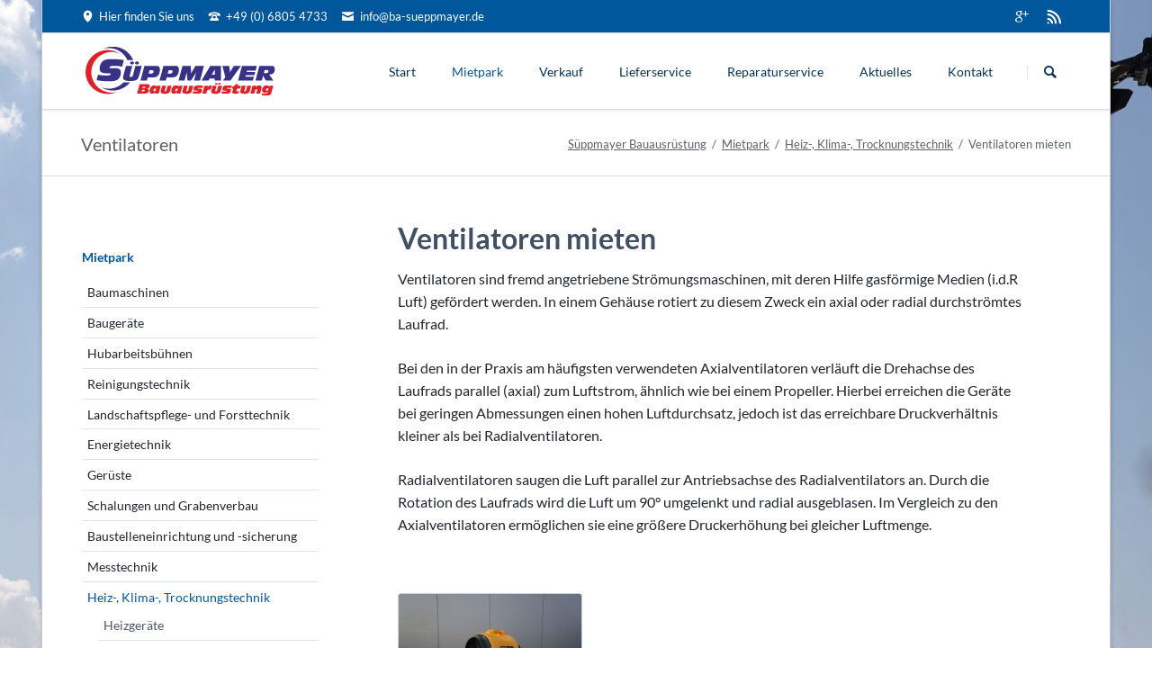

--- FILE ---
content_type: text/html; charset=utf-8
request_url: https://www.ba-sueppmayer.de/ventilatoren.html
body_size: 15165
content:
<!DOCTYPE html>
<html lang="de">
<head>
<meta charset="utf-8">
<title>Ventilatoren mieten - SÜPPMAYER Bauausrüstung</title>
<base href="https://www.ba-sueppmayer.de/">
<meta name="robots" content="index,follow">
<meta name="description" content="
Jetzt Ventilatoren mieten bei SÜPPMAYER ✓ Top-Qualität ✓ Kompetente Beratung ✓ Lieferservice in Saarland, Pfalz und Lothringen">
<meta name="keywords" content="">
<meta name="generator" content="Contao Open Source CMS">
<link rel="stylesheet" href="assets/css/9738b516c6c7.css">
<script src="assets/js/b1c6fd79f03c.js"></script>
<meta name="viewport" content="width=device-width,initial-scale=1">
<link href="files/sueppmayer/theme/favicon.ico" rel="shortcut icon" type="image/x-icon">
<meta name="geo.region" content="DE-SL" />
<meta name="geo.placename" content="Kleinblittersdorf" />
<meta name="geo.position" content="49.119634;7.049983" />
<meta name="ICBM" content="49.119634, 7.049983" />
<!--[if lt IE 9]><script src="assets/html5shiv/3.7.2/html5shiv-printshiv.min.js"></script><![endif]-->
</head>
<body id="top" class="mac chrome blink ch131">
<!--[if lt IE 8]>
<p>You are using an outdated browser. <a href="http://whatbrowser.org/">Upgrade your browser today</a>.</p>
<![endif]-->
<div class="page">
<header class="page-header">
<div class="header-bar">
<div class="header-bar-inner"><ul class="icon-links ce_rsce_tao_icon_links header-links">
<li>
<a href="kontakt.html" data-icon="&#xe0d3;">
<span class="icon-links-label">Hier finden Sie uns</span>
</a>
</li>
<li>
<a href="" data-icon="&#xe0e6;">
<span class="icon-links-label">+49 &#40;0&#41; 6805 4733</span>
</a>
</li>
<li>
<a href="mailto:info@ba-sueppmayer.de" data-icon="&#xe0cd;">
<span class="icon-links-label">info@ba-sueppmayer.de</span>
</a>
</li>
</ul>
<ul class="icon-links ce_rsce_tao_icon_links header-links -right -secondary">
<li>
<a href="https://plus.google.com/103988448078734226224/about?hl&#61;de" data-icon="&#xe098;" style=" background-color: #cc3d2d" target="_blank">
<span class="icon-links-label">Google+</span>
</a>
</li>
<li>
<a href="http://www.ba-sueppmayer.de/share/aktuelles.xml" data-icon="&#xe0ff;" style=" background-color: #ff9900">
<span class="icon-links-label">RSS-Feed</span>
</a>
</li>
</ul>
</div>
</div>
<div class="header-navigation">
<div class="header-navigation-inner">
<!-- indexer::stop -->
<h1 class="ce_rsce_tao_logo logo">
<a href="">
<img src="assets/images/d/S%C3%BCppmayer%20Logo-4-66b2f42d.svg" width="400" height="100" alt="Süppmayer Bauausrüstung">
</a>
</h1>
<!-- indexer::continue -->
<!-- indexer::stop -->
<nav class="mod_rocksolid_mega_menu main-navigation block" id="main-navigation">
<a href="ventilatoren.html#skipNavigation78" class="invisible">Navigation überspringen</a>
<ul class="level_1">
<li class="first">
<a href="" title="Baumaschinenverleih im Saarland" class="first">Start									</a>
</li>
<li class="submenu trail">
<a href="mietpark.html" title="Mietpark" class="submenu trail">Mietpark									</a>
<ul class="level_2">
<li class="first">
<a href="baumaschinen.html" title="Baumaschinen mieten" class="first">Baumaschinen									</a>
</li>
<li>
<a href="baugeraete.html" title="Baugeräte mieten">Baugeräte									</a>
</li>
<li>
<a href="hubarbeitsbuehnen.html" title="Hubarbeitsbühnen mieten">Hubarbeitsbühnen									</a>
</li>
<li>
<a href="mietpark/reinigungstechnik.html" title="Reinigungstechnik mieten">Reinigungstechnik									</a>
</li>
<li>
<a href="landschaftspflege-und-forsttechnik.html" title="Landschaftspflege- und Forsttechnik mieten">Landschaftspflege- und Forsttechnik									</a>
</li>
<li>
<a href="energietechnik.html" title="Energietechnik">Energietechnik									</a>
</li>
<li>
<a href="gerueste.html" title="Gerüste">Gerüste									</a>
</li>
<li>
<a href="schalungen-grabenverbau.html" title="Schalungen und Grabenverbau mieten">Schalungen und Grabenverbau									</a>
</li>
<li>
<a href="baustelleneinrichtung-sicherung.html" title="Baustelleneinrichtung und -sicherung mieten">Baustelleneinrichtung und -sicherung									</a>
</li>
<li>
<a href="messtechnik.html" title="Messtechnik mieten">Messtechnik									</a>
</li>
<li class="submenu trail">
<a href="mietpark/heiz-klima-trocknungstechnik.html" title="Heiz-, Klima-, Trocknungstechnik mieten" class="submenu trail">Heiz-, Klima-, Trocknungstechnik									</a>
<ul class="level_3">
<li class="sibling first">
<a href="heizgeraete.html" title="Heizgeräte mieten" class="sibling first">Heizgeräte									</a>
</li>
<li class="sibling">
<a href="luftentfeuchter.html" title="Luftentfeuchter mieten" class="sibling">Luftentfeuchter									</a>
</li>
<li class="active submenu last">
<span class="active submenu last">Ventilatoren									</span>
<ul class="level_4">
<li class="first last">
<a href="mietpark/heiz-klima-trocknungstechnik/ventilatoren/wilms-av-3105.html" title="Wilms AV 3105 mieten" class="first last">Wilms AV 3105									</a>
</li>
</ul>
</li>
</ul>
</li>
<li class="last">
<a href="anhaenger.html" title="Anhänger mieten" class="last">Anhänger									</a>
</li>
</ul>
</li>
<li class="submenu">
<a href="verkauf.html" title="Verkauf" class="submenu">Verkauf									</a>
<ul class="level_2">
<li class="first">
<a href="baumaschinen-und-geraete.html" title="Baumaschinen und -geräte kaufen" class="first">Baumaschinen und -geräte									</a>
</li>
<li>
<a href="bauzubehoer.html" title="Maschinenzubehör &amp; Baubedarf kaufen">Maschinenzubehör & Baubedarf									</a>
</li>
<li class="last">
<a href="chemische-produkte.html" title="Chemische Produkte kaufen" class="last">Chemische Produkte									</a>
</li>
</ul>
</li>
<li>
<a href="lieferservice.html" title="Lieferservice">Lieferservice									</a>
</li>
<li>
<a href="reparaturservice.html" title="Reparaturservice">Reparaturservice									</a>
</li>
<li>
<a href="aktuelles.html" title="Aktuelles">Aktuelles									</a>
</li>
<li class="tagline-no-border last">
<a href="kontakt.html" title="Kontakt" class="tagline-no-border last">Kontakt									</a>
</li>
</ul>
<a id="skipNavigation78" class="invisible">&nbsp;</a>
</nav>
<!-- indexer::continue -->
<!-- indexer::stop -->
<form action="search.html" method="get" class="ce_rsce_tao_nav_search main-navigation-search">
<input type="search" name="keywords" placeholder="Suchen" />
<button type="submit">Suchen</button>
</form>
<!-- indexer::continue -->
</div>
</div>
<div class="main-navigation-mobile">
<!-- indexer::stop -->
<form action="search.html" method="get" class="ce_rsce_tao_nav_search main-navigation-mobile-search">
<input type="search" name="keywords" placeholder="Suchen" />
<button type="submit">Suchen</button>
</form>
<!-- indexer::continue -->
<!-- indexer::stop -->
<nav class="mod_navigation block">
<a href="ventilatoren.html#skipNavigation11" class="invisible">Navigation überspringen</a>
<ul class="level_1">
<li class="first"><a href="./" title="Baumaschinenverleih im Saarland" class="first">Start</a></li>
<li class="submenu trail"><a href="mietpark.html" title="Mietpark" class="submenu trail" aria-haspopup="true">Mietpark</a>
<ul class="level_2">
<li class="submenu first"><a href="baumaschinen.html" title="Baumaschinen mieten" class="submenu first" aria-haspopup="true">Baumaschinen</a>
<ul class="level_3">
<li class="submenu first"><a href="Bagger.html" title="Bagger mieten" class="submenu first" aria-haspopup="true">Bagger</a>
<ul class="level_4">
<li class="submenu first"><a href="minibagger.html" title="Minibagger mieten" class="submenu first" aria-haspopup="true">Minibagger</a>
<ul class="level_5">
<li class="first"><a href="minibagger-bobcat-e10.html" title="Minibagger Bobcat E 10 mieten" class="first">Bobcat E 10</a></li>
<li><a href="minibagger-komatsu-pc-16.html" title="Minibagger Komatsu PC 16 mieten">Komatsu PC 16</a></li>
<li><a href="caterpillar-301-6.html" title="Minibagger Cat 301.6 mieten">Caterpillar 301.6</a></li>
<li><a href="mietpark/baumaschinen/Bagger/minibagger/bobcat-e-19.html" title="Minibagger Bobcat E 19 mieten">Bobcat E 19</a></li>
<li><a href="minibagger-cat-301-8.html" title="Minibagger Cat 301.8 mieten">Caterpillar 301.8</a></li>
<li><a href="mietpark/baumaschinen/Bagger/minibagger/takeuchi-tb-225.html" title="Minibagger Takeuchi TB 225 mieten">Takeuchi TB 225</a></li>
<li><a href="minibagger-kubota-kx-027-4.html" title="Minibagger Kubota KX 027-4 mieten">Kubota KX 027-4</a></li>
<li><a href="bobcat-e-27.html" title="Minibagger Bobcat E 27 mieten">Bobcat E 27</a></li>
<li><a href="bobcat-e-27-z.html" title="Minibagger Bobcat E 27 Z mieten">Bobcat E 27 Z</a></li>
<li class="last"><a href="minibagger-cat-304d.html" title="Minibagger Cat 304 D mieten" class="last">Caterpillar 304 D</a></li>
</ul>
</li>
<li class="submenu"><a href="kompaktbagger.html" title="Kompaktbagger mieten" class="submenu" aria-haspopup="true">Kompaktbagger</a>
<ul class="level_5">
<li class="first"><a href="kompaktbagger-yanmar-vio-50.html" title="Kompaktbagger Yanmar VIO 50 mieten" class="first">Yanmar VIO 50</a></li>
<li><a href="mietpark/baumaschinen/Bagger/kompaktbagger/komatsu-pc-45.html" title="Kompaktbagger Komatsu PC 45 mieten">Komatsu PC 45</a></li>
<li><a href="kompaktbagger-cat-305-e-cr.html" title="Kompaktbagger Cat 305 E CR mieten">Caterpillar 305 E CR</a></li>
<li><a href="mietpark/baumaschinen/Bagger/kompaktbagger/bobcat-e-60.html" title="Kompaktbagger Bobcat E 60 mieten">Bobcat E 60</a></li>
<li><a href="kompaktbagger-bobcat-e85.html" title="Kompaktbagger Bobcat E 85 mieten">Bobcat E 85</a></li>
<li class="last"><a href="mietpark/baumaschinen/Bagger/kompaktbagger/kubota-kx-85-5.html" title="Kompaktbagger Kubota KX 85-5 mieten" class="last">Kubota KX 85-5</a></li>
</ul>
</li>
<li class="submenu last"><a href="kettenbagger.html" title="Kettenbagger mieten" class="submenu last" aria-haspopup="true">Kettenbagger</a>
<ul class="level_5">
<li class="first last"><a href="kettenbagger-caterpillar-314-d-lcr.html" title="Kettenbagger Cat 314 D LCR mieten" class="first last">Caterpillar 314 D LCR</a></li>
</ul>
</li>
</ul>
</li>
<li class="submenu"><a href="teleskopen.html" title="Teleskopen mieten" class="submenu" aria-haspopup="true">Teleskopen</a>
<ul class="level_4">
<li class="first last"><a href="teleskop-bobcat-tl-43-80-hf.html" title="Teleskop Bobcat TL 43.80 HF mieten" class="first last">Bobcat TL 43.80 HF</a></li>
</ul>
</li>
<li class="submenu"><a href="kompaktlader.html" title="Kompaktlader mieten" class="submenu" aria-haspopup="true">Kompaktlader</a>
<ul class="level_4">
<li class="first"><a href="kompaktlader-bobcat-s-70.html" title="Kompaktlader Bobcat S 70 mieten" class="first">Bobcat S 70</a></li>
<li class="last"><a href="kompaktlader-cat-216b.html" title="Kompaktlader Cat 216 B mieten" class="last">Caterpillar 216 B</a></li>
</ul>
</li>
<li class="submenu"><a href="radlader.html" title="Radlader mieten" class="submenu" aria-haspopup="true">Radlader</a>
<ul class="level_4">
<li class="first"><a href="radlader-kramer-5035.html" title="Radlader Kramer 5035 mieten" class="first">Kramer 5035</a></li>
<li><a href="mietpark/baumaschinen/radlader/kramer-5050.html" title="Radlader Kramer 5050 mieten">Kramer 5050</a></li>
<li><a href="mietpark/baumaschinen/radlader/kramer-5085.html" title="Radlader Kramer 5085 mieten">Kramer 5085</a></li>
<li><a href="radlader-cat-906h.html" title="Radlader Cat 906 H mieten">Caterpillar 906 H</a></li>
<li><a href="mietpark/baumaschinen/radlader/komatsu-wa-80-m.html" title="Radlader Komatsu WA 80 M mieten">Komatsu WA 80 M</a></li>
<li class="last"><a href="radlader-cat-908-m.html" title="Radlader Cat 908 M mieten" class="last">Caterpillar 908 M</a></li>
</ul>
</li>
<li class="submenu"><a href="anbaugeraete.html" title="Anbaugeräte für Bagger und Radlader mieten" class="submenu" aria-haspopup="true">Anbaugeräte</a>
<ul class="level_4">
<li class="submenu first"><a href="anbaugeraete-fuer-bagger.html" title="Anbaugeräte für Bagger mieten" class="submenu first" aria-haspopup="true">Anbaugeräte für Bagger</a>
<ul class="level_5">
<li class="first"><a href="mietpark/baumaschinen/anbaugeraete/anbaugeraete-fuer-bagger/reisszahn-roderechen.html" title="Reißzahn / Roderechen mieten" class="first">Reißzahn / Roderechen</a></li>
<li><a href="mietpark/baumaschinen/anbaugeraete/anbaugeraete-fuer-bagger/siebschaufel.html" title="Siebschaufel mieten">Siebschaufel</a></li>
<li><a href="mietpark/baumaschinen/anbaugeraete/anbaugeraete-fuer-bagger/schalengreifer.html" title="Schalengreifer mieten">Schalengreifer</a></li>
<li><a href="mietpark/baumaschinen/anbaugeraete/anbaugeraete-fuer-bagger/sortiergreifer.html" title="Sortiergreifer mieten">Sortiergreifer</a></li>
<li><a href="mietpark/baumaschinen/anbaugeraete/anbaugeraete-fuer-bagger/hydraulikhammer.html" title="Hydraulikhammer mieten">Hydraulikhammer</a></li>
<li><a href="mietpark/baumaschinen/anbaugeraete/anbaugeraete-fuer-bagger/erdbohrer.html" title="Erdbohrer mieten">Erdbohrer</a></li>
<li class="last"><a href="mietpark/baumaschinen/anbaugeraete/anbaugeraete-fuer-bagger/forstmulcher.html" title="Forstmulcher mieten" class="last">Forstmulcher</a></li>
</ul>
</li>
<li class="submenu last"><a href="mietpark/baumaschinen/anbaugeraete/anbaugeraete-fuer-lader.html" title="Anbaugeräte für Lader mieten" class="submenu last" aria-haspopup="true">Anbaugeräte für Lader</a>
<ul class="level_5">
<li class="first"><a href="mietpark/baumaschinen/anbaugeraete/kehrmaschine.html" title="Kehrmaschine mieten" class="first">Kehrmaschine</a></li>
<li><a href="mietpark/baumaschinen/anbaugeraete/anbaugeraete-fuer-lader/schneeraeumschild.html" title="Schneeräumschild mieten">Schneeräumschild</a></li>
<li class="last"><a href="mietpark/baumaschinen/anbaugeraete/schneeraeumschild.html" title="Salzstreuer mieten" class="last">Salzstreuer</a></li>
</ul>
</li>
</ul>
</li>
<li class="submenu"><a href="verdichtungstechnik.html" title="Verdichtungstechnik mieten" class="submenu" aria-haspopup="true">Verdichtungstechnik</a>
<ul class="level_4">
<li class="submenu first"><a href="vibrationsplatten.html" title="Vibrationsplatten / Rüttelplatten mieten" class="submenu first" aria-haspopup="true">Vibrationsplatten</a>
<ul class="level_5">
<li class="first"><a href="ruettelplatte-bomag-bvp-18-45.html" title="Vibrationsplatte Bomag BVP 18/45 mieten" class="first">Bomag BVP 18/45</a></li>
<li><a href="ruettelplatte-weber-cf-3.html" title="Vibrationsplatte Weber CF 3 mieten">Weber CF 3</a></li>
<li><a href="mietpark/baumaschinen/verdichtungstechnik/vibrationsplatten/weber-cr-2.html" title="Vibrationsplatte Weber CR 2 mieten">Weber CR 2</a></li>
<li><a href="ruettelplatte-bomag-bpr-25-50-d.html" title="Vibrationsplatte Bomag BPR 25/50 D mieten">Bomag BPR 25/50 D</a></li>
<li><a href="ruettelplatte-bomag-bpr-35-60-d.html" title="Vibrationsplatte Bomag BPR 35/60 D mieten">Bomag BPR 35/60 D</a></li>
<li class="last"><a href="ruettelplatte-weber-cr-6.html" title="Vibrationsplatte Weber CR 6 mieten" class="last">Weber CR 6</a></li>
</ul>
</li>
<li class="submenu"><a href="vibrationsstampfer.html" title="Vibrationsstampfer / Rüttelstampfer mieten" class="submenu" aria-haspopup="true">Vibrationsstampfer</a>
<ul class="level_5">
<li class="first"><a href="mietpark/baumaschinen/verdichtungstechnik/vibrationsstampfer/weber-srv-620.html" title="Vibrationsstampfer Weber SRV 620 mieten" class="first">Weber SRV 620</a></li>
<li class="last"><a href="mietpark/baumaschinen/verdichtungstechnik/vibrationsstampfer/bomag-bt-65.html" title="Vibrationsstampfer Bomag BT 65 mieten" class="last">Bomag BT 65</a></li>
</ul>
</li>
<li class="last"><a href="Vibrationswalzen.html" title="Vibrationswalzen mieten" class="last">Vibrationswalzen</a></li>
</ul>
</li>
<li class="submenu last"><a href="dumper.html" title="Dumper / Minidumper mieten" class="submenu last" aria-haspopup="true">Dumper</a>
<ul class="level_4">
<li class="first"><a href="belle-bmd-300.html" title="Raddumper Belle BMD 300 mieten" class="first">Belle BMD 300</a></li>
<li><a href="mietpark/baumaschinen/dumper/lescha-kmd-500.html" title="Kettendumper Lescha KMD 500 mieten">Lescha KMD 500</a></li>
<li class="last"><a href="kubota_kc_70.html" title="Kettendumper Kubota KC 70 mieten" class="last">Kubota KC 70</a></li>
</ul>
</li>
</ul>
</li>
<li class="submenu"><a href="baugeraete.html" title="Baugeräte mieten" class="submenu" aria-haspopup="true">Baugeräte</a>
<ul class="level_3">
<li class="submenu first"><a href="betonverarbeitung.html" title="Geräte zur Betonverarbeitung mieten" class="submenu first" aria-haspopup="true">Betonverarbeitung</a>
<ul class="level_4">
<li class="first"><a href="betonmischer.html" title="Betonmischer mieten" class="first">Betonmischer</a></li>
<li><a href="innenruettler.html" title="Innenrüttler / Flaschenrüttler mieten">Innenrüttler</a></li>
<li class="last"><a href="fluegelglaetter.html" title="Flügelglätter mieten" class="last">Flügelglätter</a></li>
</ul>
</li>
<li class="submenu"><a href="drucklufttechnik.html" title="Drucklufttechnik mieten" class="submenu" aria-haspopup="true">Drucklufttechnik</a>
<ul class="level_4">
<li class="first"><a href="baustellenkompressoren.html" title="Baustellenkompressoren mieten" class="first">Baustellenkompressoren</a></li>
<li><a href="elektrokompressoren.html" title="Elektrokompressoren mieten">Elektrokompressoren</a></li>
<li class="last"><a href="druckluftwerkzeuge.html" title="Druckluftwerkzeuge mieten" class="last">Druckluftwerkzeuge</a></li>
</ul>
</li>
<li class="submenu"><a href="bohr-stemm-und-aufbruchtechnik.html" title="Bohr-, Stemm- und Aufbruchtechnik" class="submenu" aria-haspopup="true">Bohr-, Stemm- und Aufbruchtechnik</a>
<ul class="level_4">
<li class="submenu first"><a href="mietpark/baugeraete/bohr-stemm-und-aufbruchtechnik/druckluft-abbruchhaemmer.html" title="Druckluft-Abbruchhämmer mieten" class="submenu first" aria-haspopup="true">Druckluft-Abbruchhämmer</a>
<ul class="level_5">
<li class="first"><a href="mietpark/baugeraete/bohr-stemm-und-aufbruchtechnik/druckluft-abbruchhaemmer/irmer-elze-ka-9.html" title="Irmer &amp; Elze KA 9 mieten" class="first">Irmer & Elze KA 9</a></li>
<li><a href="mietpark/baugeraete/bohr-stemm-und-aufbruchtechnik/druckluft-abbruchhaemmer/atlas-copco-tex-210-ps.html" title="Atlas Copco TEX 210 PS mieten">Atlas Copco TEX 210 PS</a></li>
<li><a href="mietpark/baugeraete/bohr-stemm-und-aufbruchtechnik/druckluft-abbruchhaemmer/atlas-copco-tex-270-ps.html" title="Atlas Copco TEX 270 PS mieten">Atlas Copco TEX 270 PS</a></li>
<li class="last"><a href="mietpark/baugeraete/bohr-stemm-und-aufbruchtechnik/druckluft-abbruchhaemmer/atlas-copco-tex-32-ps.html" title="Atlas Copco TEX 32 PS mieten" class="last">Atlas Copco TEX 32 PS</a></li>
</ul>
</li>
<li class="submenu"><a href="elektro-abbruchhaemmer.html" title="Elektro-Abbruchhämmer mieten" class="submenu" aria-haspopup="true">Elektro-Abbruchhämmer</a>
<ul class="level_5">
<li class="first"><a href="mietpark/baugeraete/bohr-stemm-und-aufbruchtechnik/elektro-abbruchhaemmer/hitachi-h-60-mey.html" title="Hitachi H 60 MEY mieten" class="first">Hitachi H 60 MEY</a></li>
<li><a href="mietpark/baugeraete/bohr-stemm-und-aufbruchtechnik/elektro-abbruchhaemmer/hitachi-h-65-sb-3.html" title="Hitachi H 65 SB 3 mieten">Hitachi H 65 SB 3</a></li>
<li class="last"><a href="mietpark/baugeraete/bohr-stemm-und-aufbruchtechnik/elektro-abbruchhaemmer/makita-hm-1810.html" title="Makita 1810 mieten" class="last">Makita HM 1810</a></li>
</ul>
</li>
<li><a href="elektro-bohrhaemmer.html" title="Elektro-Bohrhämmer mieten">Elektro-Bohrhämmer</a></li>
<li class="submenu last"><a href="kernbohrgeraete.html" title="Kernbohrmaschinen mieten" class="submenu last" aria-haspopup="true">Kernbohrmaschinen</a>
<ul class="level_5">
<li class="first"><a href="mietpark/baugeraete/bohr-stemm-und-aufbruchtechnik/kernbohrgeraete/cedima-c-bmh-160.html" title="Cedima C-BMH-160 mieten" class="first">Cedima C-BMH-160</a></li>
<li class="last"><a href="mietpark/baugeraete/bohr-stemm-und-aufbruchtechnik/kernbohrgeraete/cedima-c-bms-350.html" title="Cedima C-BMS-350 mieten" class="last">Cedima C-BMS-350</a></li>
</ul>
</li>
</ul>
</li>
<li class="submenu"><a href="trenn-fraes-schleiftechnik.html" title="Trenn-, Fräs- und Schleiftechnik" class="submenu" aria-haspopup="true">Trenn-, Fräs- und Schleiftechnik</a>
<ul class="level_4">
<li class="first"><a href="tisch-handkreissaegen.html" title="Tisch- und Handkreissägen mieten" class="first">Tisch- und Handkreissägen</a></li>
<li><a href="fugenschneider.html" title="Fugenschneider mieten">Fugenschneider</a></li>
<li class="submenu"><a href="trennschleifer.html" title="Trennschleifer mieten" class="submenu" aria-haspopup="true">Trennschleifer</a>
<ul class="level_5">
<li class="first"><a href="mietpark/baugeraete/trenn-fraes-schleiftechnik/trennschleifer/benzin-trennschleifer.html" title="Benzin-Trennschleifer mieten" class="first">Benzin-Trennschleifer</a></li>
<li><a href="mietpark/baugeraete/trenn-fraes-schleiftechnik/trennschleifer/cut-n-break-trennschleifer.html" title="Cut-n-Break Trennschleifer mieten">Cut-n-Break Trennschleifer</a></li>
<li class="last"><a href="betonkettensaegen.html" title="Betonkettensägen mieten" class="last">Betonkettensägen</a></li>
</ul>
</li>
<li><a href="fliesenschneidmaschinen.html" title="Fliesenschneidmaschinen mieten">Fliesenschneidmaschinen</a></li>
<li class="submenu"><a href="steintrennsaegen-steinknacker.html" title="Steintrennsägen und Steinknacker mieten" class="submenu" aria-haspopup="true">Steintrennsägen und Steinknacker</a>
<ul class="level_5">
<li class="submenu first"><a href="nassschneidetische.html" title="Tischsägen mieten" class="submenu first" aria-haspopup="true">Tischsägen</a>
<ul class="level_6">
<li class="first"><a href="mietpark/baugeraete/trenn-fraes-schleiftechnik/steintrennsaegen-steinknacker/nassschneidetische/cedima-cts-56.html" title="Cedima CTS-56 mieten" class="first">Cedima CTS-56</a></li>
<li><a href="mietpark/baugeraete/trenn-fraes-schleiftechnik/steintrennsaegen-steinknacker/nassschneidetische/cedima-cts-81-l.html" title="Cedima CTS-81 L mieten">Cedima CTS-81 L</a></li>
<li class="last"><a href="mietpark/baugeraete/trenn-fraes-schleiftechnik/steintrennsaegen-steinknacker/nassschneidetische/norton-jumbo-900.html" title="Norton Jumbo 900 mieten" class="last">Norton Jumbo 900</a></li>
</ul>
</li>
<li><a href="mietpark/baugeraete/trenn-fraes-schleiftechnik/steintrennsaegen-steinknacker/bandsaegen.html" title="Bandsägen mieten">Bandsägen</a></li>
<li class="last"><a href="mietpark/baugeraete/trenn-fraes-schleiftechnik/steintrennsaegen-steinknacker/steinknacker.html" title="Steinknacker mieten" class="last">Steinknacker</a></li>
</ul>
</li>
<li><a href="wandschlitzfraesen.html" title="Wandschlitzfräsen mieten">Wandschlitzfräsen</a></li>
<li><a href="betonfraes-schleifmaschinen.html" title="Betonfräs- und Betonschleifmaschinen mieten">Betonfräs- und -schleifmaschinen</a></li>
<li class="submenu"><a href="parkettschleifmaschinen.html" title="Parkettschleifmaschinen mieten" class="submenu" aria-haspopup="true">Parkettschleifmaschinen</a>
<ul class="level_5">
<li class="first"><a href="mietpark/baugeraete/trenn-fraes-schleiftechnik/parkettschleifmaschinen/laegler-elf.html" title="Lägler ELF mieten" class="first">Lägler ELF</a></li>
<li class="last"><a href="mietpark/baugeraete/trenn-fraes-schleiftechnik/parkettschleifmaschinen/laegler-flip.html" title="Lägler FLIP mieten" class="last">Lägler FLIP</a></li>
</ul>
</li>
<li class="submenu last"><a href="mietpark/baugeraete/trenn-fraes-schleiftechnik/bodenbelagstripper.html" title="Bodenbelagstripper mieten" class="submenu last" aria-haspopup="true">Bodenbelagstripper</a>
<ul class="level_5">
<li class="first"><a href="mietpark/baugeraete/trenn-fraes-schleiftechnik/bodenbelagstripper/wolff-duro-stripper.html" title="Wolff Duro Stripper mieten" class="first">Wolff Duro Stripper</a></li>
<li class="last"><a href="mietpark/baugeraete/trenn-fraes-schleiftechnik/bodenbelagstripper/wolff-turbo-stripper.html" title="Wolff Turbo Stripper mieten" class="last">Wolff Turbo Stripper</a></li>
</ul>
</li>
</ul>
</li>
<li class="submenu last"><a href="foerder-und-hebetechnik.html" title="Förder- und Hebetechnik mieten" class="submenu last" aria-haspopup="true">Förder- und Hebetechnik</a>
<ul class="level_4">
<li class="first"><a href="gabelhubwagen.html" title="Gabelhubwagen mieten" class="first">Gabelhubwagen</a></li>
<li><a href="mietpark/baugeraete/foerder-und-hebetechnik/bauaufzuege.html" title="Bauaufzüge mieten">Bauaufzüge</a></li>
<li><a href="foerderbaender.html" title="Förderbänder mieten">Förderbänder</a></li>
<li><a href="baupumpen.html" title="Baupumpen mieten">Baupumpen</a></li>
<li class="submenu"><a href="vakuumhebetechnik.html" title="Vakuumhebetechnik mieten" class="submenu" aria-haspopup="true">Vakuumhebetechnik</a>
<ul class="level_5">
<li class="first"><a href="mietpark/baugeraete/foerder-und-hebetechnik/vakuumhebetechnik/vakuumhebegeraet-probst-quickjet-qj-600-e.html" title="Vakuumhebegerät Probst Quickjet QJ-600-E mieten" class="first">Vakuumhebegerät Probst Quickjet QJ-600-E</a></li>
<li class="last"><a href="mietpark/baugeraete/foerder-und-hebetechnik/vakuumhebetechnik/vakuumhebegeraet-probst-sh-2500-uni-b.html" title="Vakuumhebegerät Probst SH 2500 UNI-B mieten" class="last">Vakuumhebegerät Probst SH 2500 UNI-B</a></li>
</ul>
</li>
<li class="last"><a href="schuttrohre.html" title="Schuttrohre mieten" class="last">Schuttrohre</a></li>
</ul>
</li>
</ul>
</li>
<li class="submenu"><a href="hubarbeitsbuehnen.html" title="Hubarbeitsbühnen mieten" class="submenu" aria-haspopup="true">Hubarbeitsbühnen</a>
<ul class="level_3">
<li class="submenu first"><a href="mietpark/lkw-arbeitsbuehnen.html" title="LKW-Arbeitsbühnen mieten" class="submenu first" aria-haspopup="true">LkW-Arbeitsbühnen</a>
<ul class="level_4">
<li class="first last"><a href="mietpark/hubarbeitsbuehnen/lkw-arbeitsbuehnen/lkw-arbeitsbuehne-ruthmann-steiger-tb-270-3.html" title="LKW-Arbeitsbühne Ruthmann Steiger TB 270.3 mieten" class="first last">LKW-Arbeitsbühne Ruthmann Steiger TB 270.3</a></li>
</ul>
</li>
<li class="submenu"><a href="scherenbuehne.html" title="Scherenbühnen mieten" class="submenu" aria-haspopup="true">Scherenbühnen</a>
<ul class="level_4">
<li class="first last"><a href="scherenbuehne-elektro-genie-gs-3246.html" title="Scherenbühne Elektro Genie GS 3246 mieten" class="first last">Scherenbühne Elektro Genie GS 3246</a></li>
</ul>
</li>
<li class="submenu last"><a href="mietpark/arbeitsbuehnen/raupenarbeitsbuehnen.html" title="Raupenarbeitsbühnen mieten" class="submenu last" aria-haspopup="true">Raupenarbeitsbühnen</a>
<ul class="level_4">
<li class="first"><a href="mietpark/hubarbeitsbuehnen/raupenarbeitsbuehnen/raupenarbeitsbuehne-teupen-leo-15-gt.html" title="Raupenarbeitsbühne Teupen LEO 15 GT mieten" class="first">Raupenarbeitsbühne Teupen LEO 15 GT</a></li>
<li><a href="mietpark/arbeitsbuehnen/raupenarbeitsbuehnen/raupenarbeitsbuehne-teupen-leo-21-gt.html" title="Raupenarbeitsbühne Teupen LEO 21 GT mieten">Raupenarbeitsbühne Teupen LEO 21 GT</a></li>
<li class="last"><a href="mietpark/hubarbeitsbuehnen/raupenarbeitsbuehnen/raupenarbeitsbuehne-teupen-leo-24-gt.html" title="Raupenarbeitsbühne Teupen LEO 24 GT mieten" class="last">Raupenarbeitsbühne Teupen LEO 24 GT</a></li>
</ul>
</li>
</ul>
</li>
<li class="submenu"><a href="mietpark/reinigungstechnik.html" title="Reinigungstechnik mieten" class="submenu" aria-haspopup="true">Reinigungstechnik</a>
<ul class="level_3">
<li class="submenu first"><a href="hochdruckreiniger.html" title="Hochdruckreiniger mieten" class="submenu first" aria-haspopup="true">Hochdruckreiniger</a>
<ul class="level_4">
<li class="submenu first"><a href="mietpark/reinigungstechnik/hochdruckreiniger/kalt-heisswasser-trollies.html" title="Hochdruck-Wasserstrahler mieten" class="submenu first" aria-haspopup="true">Kalt-/Heißwasser-Trollies</a>
<ul class="level_5">
<li class="first"><a href="mietpark/reinigungstechnik/hochdruckreiniger/kalt-heisswasser-trollies/dynajet-350-mg.html" title="Dynajet 350 mg mieten" class="first">Dynajet 350 mg</a></li>
<li class="last"><a href="mietpark/reinigungstechnik/hochdruckreiniger/kalt-heisswasser-trollies/kaercher-hds-13-20-4-s.html" title="Kärcher HDS 13/20 - 4 S mieten" class="last">Kärcher HDS 13/20-4 S</a></li>
</ul>
</li>
<li><a href="heisswasser-trailer.html" title="Hochdruck-Heißwasserstrahler mieten">Heißwasser-Trailer</a></li>
<li class="last"><a href="hoechstdruckwasserstrahler.html" title="Höchstdruckwasserstrahler mieten" class="last">Höchstdruckwasserstrahler</a></li>
</ul>
</li>
<li class="submenu"><a href="mietpark/reinigungstechnik/industriesauger.html" title="Industriesauger mieten" class="submenu" aria-haspopup="true">Industriesauger</a>
<ul class="level_4">
<li class="submenu first"><a href="mietpark/reinigungstechnik/industriesauger/nass-trockensauger.html" title="Nass-/Trockensauger mieten" class="submenu first" aria-haspopup="true">Nass-/Trockensauger</a>
<ul class="level_5">
<li class="first"><a href="mietpark/reinigungstechnik/industriesauger/kaercher-nt-mieten.html" title="Kärcher NT 40/1 Tact mieten" class="first">Kärcher NT 40/1 Tact</a></li>
<li><a href="mietpark/reinigungstechnik/industriesauger/flex-vc-45-mieten.html" title="Flex VCE 45 M AC mieten">Flex VCE 45 M AC</a></li>
<li class="last"><a href="mietpark/reinigungstechnik/industriesauger/wilms-ws-2700.html" title="Wilms WS 2700 mieten" class="last">Wilms WS 2700</a></li>
</ul>
</li>
<li class="submenu last"><a href="mietpark/reinigungstechnik/industriesauger/nass-trockensauger-kopie.html" title="Staubabscheider mieten" class="submenu last" aria-haspopup="true">Staubabscheider</a>
<ul class="level_5">
<li class="first last"><a href="mietpark/reinigungstechnik/industriesauger/nass-trockensauger-kopie/schwamborn-sts-130.html" title="Schwamborn STS 130 mieten" class="first last">Schwamborn STS 130</a></li>
</ul>
</li>
</ul>
</li>
<li class="submenu"><a href="mietpark/reinigungstechnik/industriesauger/staubabscheider.html" title="Luftreiniger mieten" class="submenu" aria-haspopup="true">Luftreiniger</a>
<ul class="level_4">
<li class="first"><a href="mietpark/reinigungstechnik/staubabscheider/staubfilter.html" title="Staubfilter mieten" class="first">Staubfilter</a></li>
<li><a href="mietpark/reinigungstechnik/staubabscheider/raumluftreiniger.html" title="Raumluftreiniger mieten">Raumluftreiniger</a></li>
<li class="last"><a href="mietpark/reinigungstechnik/staubabscheider/ozongeneratoren.html" title="Ozongeneratoren mieten" class="last">Ozongeneratoren</a></li>
</ul>
</li>
<li class="submenu"><a href="kehrmaschinen.html" title="Kehrmaschinen mieten" class="submenu" aria-haspopup="true">Kehrmaschinen</a>
<ul class="level_4">
<li class="first"><a href="mietpark/reinigungstechnik/kehrmaschinen/handkehrmaschinen.html" title="Handkehrmaschinen mieten" class="first">Handkehrmaschinen</a></li>
<li class="last"><a href="mietpark/reinigungstechnik/kehrmaschinen/kehrsaugmaschinen.html" title="Kehrsaugmaschinen mieten" class="last">Kehrsaugmaschinen</a></li>
</ul>
</li>
<li class="submenu last"><a href="mietpark/reinigungstechnik/teichreiniger.html" title="Teichreiniger mieten" class="submenu last" aria-haspopup="true">Teichreiniger</a>
<ul class="level_4">
<li class="first last"><a href="mietpark/reinigungstechnik/teichreinigungssysteme/teichsauger-mit-impellerpumpe.html" title="Teichsauger mit Impellerpumpe mieten" class="first last">Teichsauger mit Impellerpumpe</a></li>
</ul>
</li>
</ul>
</li>
<li class="submenu"><a href="landschaftspflege-und-forsttechnik.html" title="Landschaftspflege- und Forsttechnik mieten" class="submenu" aria-haspopup="true">Landschaftspflege- und Forsttechnik</a>
<ul class="level_3">
<li class="submenu first"><a href="gruenflaechenpflege.html" title="Geräte für die Grünflächenpflege mieten" class="submenu first" aria-haspopup="true">Grünflächenpflege</a>
<ul class="level_4">
<li class="first"><a href="rasenmaeher.html" title="Rasenmäher und Mulchmäher mieten" class="first">Rasenmäher</a></li>
<li><a href="balkenmaeher.html" title="Balkenmäher mieten">Balkenmäher</a></li>
<li><a href="aufsitz-allesmaeher.html" title="Aufsitz-Allesmäher (Hochgrasmäher) mieten">Aufsitz-Allesmäher</a></li>
<li><a href="mietpark/landschaftspflege-und-forsttechnik/gruenflaechenpflege/mulchgeraete.html" title="Mulchgeräte (Mulcher) mieten">Mulchgeräte</a></li>
<li><a href="freischneider.html" title="Freischneider mieten">Freischneider</a></li>
<li><a href="vertikutierer.html" title="Vertikutierer mieten">Vertikutierer</a></li>
<li><a href="rasenschaelmaschinen.html" title="Rasenschälmaschinen / Sodenschneider mieten">Rasenschälmaschinen</a></li>
<li class="last"><a href="rasenwalzen.html" title="Rasenwalzen / Gartenwalzen mieten" class="last">Rasenwalzen</a></li>
</ul>
</li>
<li class="submenu"><a href="gehoelzpflege.html" title="Gehölzpflege-Geräte mieten" class="submenu" aria-haspopup="true">Gehölzpflege</a>
<ul class="level_4">
<li class="first"><a href="heckenscheren-heckenschneider.html" title="Heckenscheren &amp; Heckenschneider mieten" class="first">Heckenscheren & -schneider</a></li>
<li><a href="motorsaegen.html" title="Motorsägen mieten">Motorsägen</a></li>
<li class="submenu"><a href="schredder-haecksler.html" title="Schredder &amp; Holzhäcksler mieten" class="submenu" aria-haspopup="true">Schredder & Häcksler</a>
<ul class="level_5">
<li class="first"><a href="greenmech-arborist-200.html" title="Anhänger-Häcksler Greenmech Arborist 200 mieten" class="first">Anhänger-Häcksler Greenmech Arborist 200</a></li>
<li class="last"><a href="raupen-haecksler-greenmech-safetrak-16-23.html" title="Raupen-Häcksler Greenmech Safetrak 16-23 mieten" class="last">Raupen-Häcksler Greenmech Safetrak 16-23</a></li>
</ul>
</li>
<li class="submenu last"><a href="baumstumpffraesen.html" title="Baumstumpffräsen mieten" class="submenu last" aria-haspopup="true">Baumstumpffräsen</a>
<ul class="level_5">
<li class="first"><a href="rayco-rg-13.html" title="Baumstumpffräse Rayco RG 13 mieten" class="first">Rayco RG 13</a></li>
<li class="last"><a href="baumstumpffraese-rayco-rg-37-kette.html" title="Baumstumpffräse Rayco RG 37 mieten" class="last">Rayco RG 37 Kette</a></li>
</ul>
</li>
</ul>
</li>
<li class="submenu"><a href="erdbearbeitung.html" title="Erdbearbeitungs-Geräte mieten" class="submenu" aria-haspopup="true">Erdbearbeitung</a>
<ul class="level_4">
<li class="first"><a href="motorhacken.html" title="Motorhacken mieten" class="first">Motorhacken</a></li>
<li class="submenu"><a href="motorfraesen.html" title="Motorfräsen mieten" class="submenu" aria-haspopup="true">Motorfräsen</a>
<ul class="level_5">
<li class="first"><a href="mietpark/landschaftspflege-und-forsttechnik/erdbearbeitung/motorfraesen/bertolini-411-mit-erdfraese-65-cm.html" title="Bertolini 411 mit Erdfräse 65 cm mieten" class="first">Bertolini 411 mit Erdfräse 65 cm</a></li>
<li><a href="mietpark/landschaftspflege-und-forsttechnik/erdbearbeitung/motorfraesen/bertolini-413-mit-erdfraese-70-cm.html" title="Bertolini 413 mit Erdfräse 70 cm mieten">Bertolini 413 mit Erdfräse 70 cm</a></li>
<li class="last"><a href="mietpark/landschaftspflege-und-forsttechnik/erdbearbeitung/motorfraesen/irus-unikom-mit-umkehrfraese.html" title="Irus Unikom Umkehrfräse mieten" class="last">Irus Unikom mit Umkehrfräse</a></li>
</ul>
</li>
<li class="last"><a href="erdbohrer.html" title="Erdbohrer mieten" class="last">Erdbohrer</a></li>
</ul>
</li>
<li><a href="laubsauger-blasgeraete.html" title="Laubsauger &amp; Blasgeräte mieten">Laubsauger & Blasgeräte</a></li>
<li class="submenu"><a href="mietpark/landschaftspflege-und-forsttechnik/unkrautbeseitigung.html" title="Geräte für die Unkrautbeseitigung mieten" class="submenu" aria-haspopup="true">Unkrautbeseitigung</a>
<ul class="level_4">
<li class="first last"><a href="mietpark/landschaftspflege-und-forsttechnik/unkrautbeseitigung/wildkrautbuersten.html" title="Wildkrautbürsten mieten" class="first last">Wildkrautbürsten</a></li>
</ul>
</li>
<li class="submenu last"><a href="brennholzaufbereitung.html" title="Brennholzaufbereitungs-Geräte mieten" class="submenu last" aria-haspopup="true">Brennholzaufbereitung</a>
<ul class="level_4">
<li class="first"><a href="brennholzspalter.html" title="Brennholzspalter mieten" class="first">Brennholzspalter</a></li>
<li class="last"><a href="wippkreissaegen.html" title="Wippkreissägen mieten" class="last">Wippkreissägen</a></li>
</ul>
</li>
</ul>
</li>
<li class="submenu"><a href="energietechnik.html" title="Energietechnik" class="submenu" aria-haspopup="true">Energietechnik</a>
<ul class="level_3">
<li class="first"><a href="stromaggregate.html" title="Stromaggregate mieten" class="first">Stromaggregate</a></li>
<li class="submenu last"><a href="baustromverteiler.html" title="Baustromverteiler mieten" class="submenu last" aria-haspopup="true">Baustromverteiler</a>
<ul class="level_4">
<li class="first"><a href="anschlussverteilerschraenke.html" title="Anschlussverteiler mieten" class="first">Anschlussverteiler</a></li>
<li class="last"><a href="steckdosenverteiler.html" title="Steckdosenverteiler mieten" class="last">Steckdosenverteiler</a></li>
</ul>
</li>
</ul>
</li>
<li class="submenu"><a href="gerueste.html" title="Gerüste" class="submenu" aria-haspopup="true">Gerüste</a>
<ul class="level_3">
<li class="first"><a href="fassadengerueste.html" title="Fassadengerüste mieten" class="first">Fassadengerüste</a></li>
<li><a href="fahrgerueste.html" title="Fahrgerüste mieten">Fahrgerüste</a></li>
<li><a href="bockgerueste.html" title="Bockgerüste mieten">Bockgerüste</a></li>
<li class="last"><a href="leitern.html" title="Leitern mieten" class="last">Leitern</a></li>
</ul>
</li>
<li class="submenu"><a href="schalungen-grabenverbau.html" title="Schalungen und Grabenverbau mieten" class="submenu" aria-haspopup="true">Schalungen und Grabenverbau</a>
<ul class="level_3">
<li class="first"><a href="wandschalung.html" title="Wandschalung mieten" class="first">Wandschalung</a></li>
<li><a href="deckenschalung.html" title="Deckenschalung mieten">Deckenschalung</a></li>
<li><a href="richtstreben-schraegstuetzen.html" title="Richtstreben &amp; Schrägstützen mieten">Richtstreben & Schrägstützen</a></li>
<li><a href="schalungszubehoer.html" title="Schalungszubehör mieten">Schalungszubehör</a></li>
<li class="last"><a href="grabenverbau.html" title="Grabenverbau mieten" class="last">Grabenverbau</a></li>
</ul>
</li>
<li class="submenu"><a href="baustelleneinrichtung-sicherung.html" title="Baustelleneinrichtung und -sicherung mieten" class="submenu" aria-haspopup="true">Baustelleneinrichtung und -sicherung</a>
<ul class="level_3">
<li class="first"><a href="bauwagen.html" title="Bauwagen mieten" class="first">Bauwagen</a></li>
<li class="submenu"><a href="bauzaeune-absperrgitter.html" title="Bauzäune und Absperrgitter mieten" class="submenu" aria-haspopup="true">Bauzäune und Absperrgitter</a>
<ul class="level_4">
<li class="first"><a href="mietpark/baustelleneinrichtung-sicherung/bauzaeune-absperrgitter/bauzaeune.html" title="Bauzäune mieten" class="first">Bauzäune</a></li>
<li><a href="mietpark/baustelleneinrichtung-sicherung/bauzaeune-absperrgitter/schrankenzaeune.html" title="Schrankenzäune mieten">Schrankenzäune</a></li>
<li><a href="mietpark/baustelleneinrichtung-sicherung/bauzaeune-absperrgitter/absperrgitter.html" title="Absperrgitter mieten">Absperrgitter</a></li>
<li class="last"><a href="mietpark/baustelleneinrichtung-sicherung/bauzaeune-absperrgitter/polizeigitter.html" title="Polizeigitter mieten" class="last">Polizeigitter</a></li>
</ul>
</li>
<li><a href="verkehrsschilder.html" title="Verkehrsschilder mieten">Verkehrsschilder</a></li>
<li><a href="beleuchtung.html" title="Baustellen-Beleuchtung mieten">Beleuchtung</a></li>
<li><a href="mietpark/baustelleneinrichtung-sicherung/fahrplatten-und-verladeschienen.html" title="Fahrplatten und Verladeschienen">Fahrplatten und Verladeschienen</a></li>
<li class="last"><a href="mietpark/baustelleneinrichtung-sicherung/mobile-tankanlagen.html" title="Mobile Tankanalgen mieten" class="last">Mobile Tankanlagen</a></li>
</ul>
</li>
<li class="submenu"><a href="messtechnik.html" title="Messtechnik mieten" class="submenu" aria-haspopup="true">Messtechnik</a>
<ul class="level_3">
<li class="first"><a href="vermessungsgeraete.html" title="Vermessungsgeräte mieten" class="first">Vermessungsgeräte</a></li>
<li><a href="temperatur-feuchtemessgeraete.html" title="Temperatur- und Feuchtemessgeräte mieten">Temperatur- und Feuchtemessgeräte</a></li>
<li><a href="leitungssuchgeraete.html" title="Leitungssuchgeräte mieten">Leitungssuchgeräte</a></li>
<li class="last"><a href="endoskope-videoskope.html" title="Endoskope &amp; Videoskope mieten" class="last">Endoskope & Videoskope</a></li>
</ul>
</li>
<li class="submenu trail"><a href="mietpark/heiz-klima-trocknungstechnik.html" title="Heiz-, Klima-, Trocknungstechnik mieten" class="submenu trail" aria-haspopup="true">Heiz-, Klima-, Trocknungstechnik</a>
<ul class="level_3">
<li class="submenu sibling first"><a href="heizgeraete.html" title="Heizgeräte mieten" class="submenu sibling first" aria-haspopup="true">Heizgeräte</a>
<ul class="level_4">
<li class="submenu first"><a href="elektroheizgeraete.html" title="Elektroheizgeräte mieten" class="submenu first" aria-haspopup="true">Elektroheizgeräte</a>
<ul class="level_5">
<li class="first"><a href="mietpark/heizung-klimatechnik/heizgeraete/elektroheizgeraete/wilms-ir-3.html" title="Wilms IR 3 mieten" class="first">Wilms IR 3</a></li>
<li><a href="mietpark/heizung-klimatechnik/heizgeraete/elektroheizgeraete/wilms-el-4.html" title="Wilms EL 4 mieten">Wilms EL 4</a></li>
<li class="last"><a href="mietpark/heizung-klimatechnik/heizgeraete/elektroheizgeraete/wilms-el-10.html" title="Wilms EL 10 mieten" class="last">Wilms EL 10</a></li>
</ul>
</li>
<li class="submenu"><a href="gasheizgeraete.html" title="Gasheizgeräte mieten" class="submenu" aria-haspopup="true">Gasheizgeräte</a>
<ul class="level_5">
<li class="first last"><a href="mietpark/heizung-klimatechnik/heizgeraete/gasheizgeraete/wilms-gh-50.html" title="Wilms GH 50 mieten" class="first last">Wilms GH 50</a></li>
</ul>
</li>
<li class="submenu last"><a href="oelheizgeraete.html" title="Ölheizgeräte mieten" class="submenu last" aria-haspopup="true">Ölheizgeräte</a>
<ul class="level_5">
<li class="first"><a href="mietpark/heizung-klimatechnik/heizgeraete/oelheizgeraete/infrarot-oelheizer-wilms-val-6.html" title="Wilms VAL 6 mieten" class="first">Wilms VAL 6</a></li>
<li><a href="mietpark/heizung-klimatechnik/heizgeraete/oelheizgeraete/wilms-bv-385.html" title="Wilms BV 385 mieten">Wilms BV 385</a></li>
<li class="last"><a href="mietpark/heizung-klimatechnik/heizgeraete/oelheizgeraete/wilms-bv-535.html" title="Wilms BV 535 mieten" class="last">Wilms BV 535</a></li>
</ul>
</li>
</ul>
</li>
<li class="submenu sibling"><a href="luftentfeuchter.html" title="Luftentfeuchter mieten" class="submenu sibling" aria-haspopup="true">Luftentfeuchter</a>
<ul class="level_4">
<li class="first"><a href="mietpark/heiz-klima-trocknungstechnik/luftentfeuchter/wilms-kt-45-eco.html" title="Wilms KT 45 Eco mieten" class="first">Wilms KT 45 Eco</a></li>
<li class="last"><a href="mietpark/heiz-klima-trocknungstechnik/luftentfeuchter/wilms-kt-65-eco.html" title="Wilms KT 65 Eco mieten" class="last">Wilms KT 65 Eco</a></li>
</ul>
</li>
<li class="active submenu last"><span class="active submenu last" aria-haspopup="true">Ventilatoren</span>
<ul class="level_4">
<li class="first last"><a href="mietpark/heiz-klima-trocknungstechnik/ventilatoren/wilms-av-3105.html" title="Wilms AV 3105 mieten" class="first last">Wilms AV 3105</a></li>
</ul>
</li>
</ul>
</li>
<li class="submenu last"><a href="anhaenger.html" title="Anhänger mieten" class="submenu last" aria-haspopup="true">Anhänger</a>
<ul class="level_3">
<li class="submenu first"><a href="mietpark/anhaenger/maschinentransportanhaenger.html" title="Maschinentransportanhänger mieten" class="submenu first" aria-haspopup="true">Maschinentransportanhänger</a>
<ul class="level_4">
<li class="first"><a href="mietpark/anhaenger/maschinentransporter/brian-james-digger-plant-2.html" title="Brian James Digger Plant 2 mieten" class="first">Brian James Digger Plant 2</a></li>
<li class="last"><a href="mietpark/anhaenger/maschinentransporter/vezeko-husky-35-35.html" title="Vezeko Husky 35.35 mieten" class="last">Vezeko Husky 35.35</a></li>
</ul>
</li>
<li class="submenu"><a href="mietpark/anhaenger/multifunktionsanhaenger.html" title="Multifunktionsanhänger mieten" class="submenu" aria-haspopup="true">Multifunktionsanhänger</a>
<ul class="level_4">
<li class="first last"><a href="mietpark/anhaenger/multifunktionsanhaenger/brian-james-cargo-connect.html" title="Brian James CarGo Connect mieten" class="first last">Brian James CarGo Connect</a></li>
</ul>
</li>
<li class="submenu last"><a href="kippanhaenger.html" title="Kippanhänger mieten" class="submenu last" aria-haspopup="true">Kippanhänger</a>
<ul class="level_4">
<li class="first last"><a href="mietpark/anhaenger/kippanhaenger/brian-james-cargo-tipper.html" title="Brian James CarGo Tipper mieten" class="first last">Brian James CarGo Tipper</a></li>
</ul>
</li>
</ul>
</li>
</ul>
</li>
<li class="submenu"><a href="verkauf.html" title="Verkauf" class="submenu" aria-haspopup="true">Verkauf</a>
<ul class="level_2">
<li class="submenu first"><a href="baumaschinen-und-geraete.html" title="Baumaschinen und -geräte kaufen" class="submenu first" aria-haspopup="true">Baumaschinen und -geräte</a>
<ul class="level_3">
<li class="first"><a href="verkauf/baumaschinen-und-geraete/cedima-bohr-und-schneidemaschinen.html" title="CEDIMA Bohr- und Schneidemaschinen kaufen" class="first">CEDIMA Bohr- und Schneidemaschinen</a></li>
<li><a href="dynajet-hochdruckreiniger.html" title="DYNAJET Hochdruckreiniger kaufen">DYNAJET Hochdruckreiniger</a></li>
<li><a href="greenmech-haecksler.html" title="GREENMECH Häcksler kaufen">GREENMECH Häcksler</a></li>
<li><a href="mauderer-alutechnik.html" title="MAUERER Alutechnik Produkte kaufen">MAUDERER Alutechnik</a></li>
<li><a href="mueba-baugeraete-baugerueste.html" title="MÜBA Baugeräte und Baugerüste kaufen">MÜBA Baugeräte & Baugerüste</a></li>
<li><a href="verkauf/baumaschinen-und-geraete/multione-multifunktionslader.html" title="MULTIONE Multifunktionslader kaufen">MULTIONE Multifunktionslader</a></li>
<li><a href="norton-clipper-baugeraete.html" title="NORTON CLIPPER Baugeräte kaufen">NORTON CLIPPER Baugeräte</a></li>
<li><a href="schwamborn-schleif-und-fraesmaschinen.html" title="SCHWAMBORN Schleif- und Fräsmaschinen kaufen">SCHWAMBORN Schleif- und Fräsmaschinen</a></li>
<li class="last"><a href="wilms.html" title="Wilms Heizgeräte &amp; Trocknungsgeräte kaufen" class="last">WILMS Heiz-, Trocknungs- und Reinigungsgeräte</a></li>
</ul>
</li>
<li class="submenu"><a href="bauzubehoer.html" title="Maschinenzubehör &amp; Baubedarf kaufen" class="submenu" aria-haspopup="true">Maschinenzubehör & Baubedarf</a>
<ul class="level_3">
<li class="first last"><a href="verkauf/bauzubehoer/trenn-und-schleifmittel.html" title="Trenn- und Schleifmittel kaufen" class="first last">Trenn- und Schleifmittel</a></li>
</ul>
</li>
<li class="submenu last"><a href="chemische-produkte.html" title="Chemische Produkte kaufen" class="submenu last" aria-haspopup="true">Chemische Produkte</a>
<ul class="level_3">
<li class="first"><a href="verkauf/chemische-produkte/technische-gase.html" title="Technische Gase kaufen" class="first">Technische Gase</a></li>
<li class="last"><a href="schmierstoffe.html" title="Schmierstoffe / Öle kaufen" class="last">Schmierstoffe</a></li>
</ul>
</li>
</ul>
</li>
<li><a href="lieferservice.html" title="Lieferservice">Lieferservice</a></li>
<li><a href="reparaturservice.html" title="Reparaturservice">Reparaturservice</a></li>
<li><a href="aktuelles.html" title="Aktuelles">Aktuelles</a></li>
<li class="tagline-no-border last"><a href="kontakt.html" title="Kontakt" class="tagline-no-border last">Kontakt</a></li>
</ul>
<a id="skipNavigation11" class="invisible">&nbsp;</a>
</nav>
<!-- indexer::continue -->
<ul class="icon-links ce_rsce_tao_icon_links main-navigation-mobile-icons">
<li>
<a href="&#35;" data-icon="&#xe132;" style="color: #55acee;">
<span class="icon-links-label">Twitter</span>
</a>
</li>
<li>
<a href="&#35;" data-icon="&#xe0b6;" style="color: #0077b5;">
<span class="icon-links-label">LinkedIn</span>
</a>
</li>
<li>
<a href="&#35;" data-icon="&#xe098;" style="color: #cc3d2d;">
<span class="icon-links-label">Google+</span>
</a>
</li>
<li>
<a href="&#35;" data-icon="&#xe076;" style="color: #3b5998;">
<span class="icon-links-label">Facebook</span>
</a>
</li>
<li>
<a href="&#35;" data-icon="&#xe0ff;" style="color: #ff9900;">
<span class="icon-links-label">RSS-Feed</span>
</a>
</li>
</ul>
</div>			</header>
<div class="custom">
<div id="Tagline">
<div class="inside">
<div class="tagline">
<div class="tagline-inner">
<div class="centered-wrapper ce_rsce_tao_centered_wrapper_start " style=" ">
<div class="centered-wrapper-inner">
<h3 class="page-title">Ventilatoren</h3>
<!-- indexer::stop -->
<div class="mod_breadcrumb block">
<ul>
<li class="first"><a href="" title="SÜPPMAYER Bauausrüstung">Süppmayer Bauausrüstung</a></li>
<li><a href="mietpark.html" title="Mietpark">Mietpark</a></li>
<li><a href="mietpark/heiz-klima-trocknungstechnik.html" title="Heiz-, Klima-, Trocknungstechnik mieten">Heiz-, Klima-, Trocknungstechnik</a></li>
<li class="active last">Ventilatoren mieten</li>
</ul>
</div>
<!-- indexer::continue -->
</div>
</div>
</div>
</div>      </div>
</div>
</div>
<div class="content-wrapper">
<section role="main" class="main-content">
<div class="mod_article first last block" id="ventilatoren">
<div class="ce_text first block">
<h1>Ventilatoren mieten</h1>
<p>Ventilatoren sind fremd angetriebene Strömungsmaschinen, mit deren Hilfe gasförmige Medien (i.d.R Luft) gefördert werden. In einem Gehäuse rotiert zu diesem Zweck ein axial oder radial durchströmtes Laufrad.</p>
<p>Bei den in der Praxis am häufigsten verwendeten Axialventilatoren verläuft die Drehachse des Laufrads parallel (axial) zum Luftstrom, ähnlich wie bei einem Propeller. Hierbei erreichen die Geräte bei geringen Abmessungen einen hohen Luftdurchsatz, jedoch ist das erreichbare Druckverhältnis kleiner als bei Radialventilatoren.</p>
<p>Radialventilatoren saugen die Luft parallel zur Antriebsachse des Radialventilators an. Durch die Rotation des Laufrads wird die Luft um 90° umgelenkt und radial ausgeblasen. Im Vergleich zu den Axialventilatoren ermöglichen sie eine größere Druckerhöhung bei gleicher Luftmenge.</p>
</div>
<section class="teaser-boxes -boxed ce_rsce_tao_boxes last">
<section class="teaser-boxes-item rs-column -large-col-3-1 -large-first -large-first-row -medium-col-2-1 -medium-first -medium-first-row -small-col-2-1 -small-first -small-first-row -align-center">
<a class="image-wrapper -has-hover" href="mietpark/heiz-klima-trocknungstechnik/ventilatoren/wilms-av-3105.html">
<img src="assets/images/4/axialventilator-wilms-av-3105-a6c611d4.jpg" width="242" height="182" alt="">
</a>
<a href="mietpark/heiz-klima-trocknungstechnik/ventilatoren/wilms-av-3105.html" class="button">Wilms AV 3105</a>
</section>
</section>
</div>
</section>
<aside class="sidebar">
<!-- indexer::stop -->
<nav class="mod_navigation sub-navigation block">
<a href="ventilatoren.html#skipNavigation16" class="invisible">Navigation überspringen</a>
<h1><a href="mietpark.html" title="Mietpark">Mietpark</a></h1>
<ul class="level_1">
<li class="first"><a href="baumaschinen.html" title="Baumaschinen mieten" class="first">Baumaschinen</a></li>
<li><a href="baugeraete.html" title="Baugeräte mieten">Baugeräte</a></li>
<li><a href="hubarbeitsbuehnen.html" title="Hubarbeitsbühnen mieten">Hubarbeitsbühnen</a></li>
<li><a href="mietpark/reinigungstechnik.html" title="Reinigungstechnik mieten">Reinigungstechnik</a></li>
<li><a href="landschaftspflege-und-forsttechnik.html" title="Landschaftspflege- und Forsttechnik mieten">Landschaftspflege- und Forsttechnik</a></li>
<li><a href="energietechnik.html" title="Energietechnik">Energietechnik</a></li>
<li><a href="gerueste.html" title="Gerüste">Gerüste</a></li>
<li><a href="schalungen-grabenverbau.html" title="Schalungen und Grabenverbau mieten">Schalungen und Grabenverbau</a></li>
<li><a href="baustelleneinrichtung-sicherung.html" title="Baustelleneinrichtung und -sicherung mieten">Baustelleneinrichtung und -sicherung</a></li>
<li><a href="messtechnik.html" title="Messtechnik mieten">Messtechnik</a></li>
<li class="submenu trail"><a href="mietpark/heiz-klima-trocknungstechnik.html" title="Heiz-, Klima-, Trocknungstechnik mieten" class="submenu trail">Heiz-, Klima-, Trocknungstechnik</a>
<ul class="level_2">
<li class="sibling first"><a href="heizgeraete.html" title="Heizgeräte mieten" class="sibling first">Heizgeräte</a></li>
<li class="sibling"><a href="luftentfeuchter.html" title="Luftentfeuchter mieten" class="sibling">Luftentfeuchter</a></li>
<li class="active submenu last"><span class="active submenu last">Ventilatoren</span>
<ul class="level_3">
<li class="first last"><a href="mietpark/heiz-klima-trocknungstechnik/ventilatoren/wilms-av-3105.html" title="Wilms AV 3105 mieten" class="first last">Wilms AV 3105</a></li>
</ul>
</li>
</ul>
</li>
<li class="last"><a href="anhaenger.html" title="Anhänger mieten" class="last">Anhänger</a></li>
</ul>
<a id="skipNavigation16" class="invisible">&nbsp;</a>
</nav>
<!-- indexer::continue -->
</aside>
</div>
<footer class="page-footer">
<div class="centered-wrapper ce_rsce_tao_centered_wrapper_start footer-bar first  -color-inverted" style=" ">
<div class="centered-wrapper-inner">
<div class="rs-columns ce_rs_columns_start">
<div class="ce_rs_column_start  rs-column -large-col-6-2 -large-first -large-first-row -medium-col-2-1 -medium-first -medium-first-row -small-col-1-1 -small-first -small-last -small-first-row">
<h1>Adresse & Kontakt</h1>
<div class="icon-text-block ce_rsce_tao_icon_text_blocks" data-icon="&#xe0a1;">
<p>Bauausrüstung Süppmayer<br>Zur Fabrik 4<br>66271 Kleinblittersdorf</p></div>
<div class="icon-text-block ce_rsce_tao_icon_text_blocks" data-icon="&#xe043;">
<p>Tel.: +49 (0) 6805 4733<br>Fax: +49 (0) 6805 21697<br>Mail: <a href="mailto:info@ba-sueppmayer.de">info@ba-sueppmayer.de</a></p></div>
<div class="icon-text-block ce_rsce_tao_icon_text_blocks" data-icon="&#xe0d3;">
<p><a href="https://goo.gl/maps/MFhq5owmac22" target="_blank">Standort bei Google Maps</a></p></div>
</div>
<div class="ce_rs_column_start  rs-column -large-col-6-2 -large-first-row -medium-col-2-1 -medium-last -medium-first-row -small-col-1-1 -small-first -small-last">
<h1>Öffnungszeiten</h1>
<div class="icon-text-block ce_rsce_tao_icon_text_blocks" data-icon="&#xe049;">
<p><strong>Aktuelle Öffnungszeiten <br></strong></p>
<p><strong>Montag – Freitag:</strong><br>08:00 – 12:00 Uhr<br>13:00 – 17:00 Uhr</p>
<p><strong>Samstag:<br></strong>nach Vereinbarung</p>
<p>&nbsp;</p></div>
</div>
<div class="rs-column -large-col-6-2 -large-last -large-first-row -medium-col-2-1 -medium-first -small-col-1-1 -small-first -small-last">
<!-- indexer::stop -->
<div class="ce_form tableless block">
<h1>Rückruf-Service</h1>
<form action="ventilatoren.html" id="f2" method="post" enctype="application/x-www-form-urlencoded">
<div class="formbody">
<input type="hidden" name="FORM_SUBMIT" value="auto_form_2">
<input type="hidden" name="REQUEST_TOKEN" value="55fd0f1ebec795a1cf058a9a8a047706">
<div class="widget widget-text mandatory form-row">
<label for="ctrl_13" class="mandatory">
<span class="invisible">Pflichtfeld </span>Name<span class="mandatory">*</span>
</label>
<input type="text" name="name" id="ctrl_13" class="text mandatory" value="" required>
</div>
<div class="widget widget-text mandatory form-row">
<label for="ctrl_18" class="mandatory">
<span class="invisible">Pflichtfeld </span>Telefonnummer<span class="mandatory">*</span>
</label>
<input type="tel" name="telefon" id="ctrl_18" class="text mandatory" value="" required>
</div>
<div class="widget widget-text  form-row">
<label for="ctrl_15">
Kommentar          </label>
<input type="text" name="nachricht" id="ctrl_15" class="text" value="">
</div>
<div class="widget widget-checkbox mandatory form-row">
<fieldset id="ctrl_37" class="checkbox_container mandatory">
<legend>
<span class="invisible">Pflichtfeld </span>Datenschutz<span class="mandatory">*</span>
</legend>
<input type="hidden" name="datenschutz" value="">
<span><input type="checkbox" name="datenschutz" id="opt_37_0" class="checkbox" value="zustimmung" required> <label id="lbl_37_0" for="opt_37_0">Ich stimme zu, dass meine Angaben aus dem Kontaktformular zur Beantwortung meiner Anfrage erhoben und verarbeitet werden. Detaillierte Informationen zum Umgang mit Nutzerdaten finden Sie in unserer <a href="datenschutz.html" target="_blank">Datenschutzerklärung</a>.</label></span>
</fieldset>
</div>
<div style="display: none !important">
<label for="ctrl_40">Dieses Feld nicht ausfüllen</label>		<input type="text" name="email-2" id="ctrl_40" class="rsas-field" value=""><label for="ctrl_40_2">Dieses Feld nicht ausfüllen</label><input type="text" name="url" id="ctrl_40_2" class="rsas-field" value=""><label for="ctrl_40_3">Dieses Feld nicht ausfüllen</label><input type="text" name="eYGWzJGJxxM0Jdh6TbpCcA" id="ctrl_40_3" class="rsas-field" value="s6u9R9v6bn6mDyY3R9uWUQ"><script>(function(){var a=document.getElementById('ctrl_40_3'),b=a.value;a.value=a.name;a.name=b})()</script></div>
<div class="submit_container">
<button type="submit" id="ctrl_16" class="submit">Bitte rufen Sie mich an</button>
</div>
</div>
</form>
</div>
<!-- indexer::continue -->
</div></div>
</div>
</div>
<div class="centered-wrapper ce_rsce_tao_centered_wrapper_start footer-bar first " style=" ">
<div class="centered-wrapper-inner">
<div class="rs-columns ce_rs_columns_start">
<div class="rs-column -large-col-3-1 -large-first -large-first-row -medium-col-2-1 -medium-first -medium-first-row -small-col-1-1 -small-first -small-last -small-first-row">
<div class="ce_text block">
<h1>Ihre Vorteile bei Bauausrüstung Süppmayer</h1>
<ol>
<li>umfassender Mietgerätepool mit vielen innovativen und speziellen Produkten</li>
<li>hochwertige Mietprodukte zu fairen Preisen</li>
<li>kurzfristige Verfügbarkeit</li>
<li>schnelle und unkomplizierte Abwicklung</li>
<li>intensive Kundenbetreuung und Top-Service</li>
</ol>
<p><a href="unternehmen.html">Mehr über unser Unternehmen …</a></p>
</div>
</div><div class="rs-column -large-col-3-1 -large-first-row -medium-col-2-1 -medium-last -medium-first-row -small-col-1-1 -small-first -small-last">
<div class="ce_text block">
<h1>Lieferservice</h1>
<p>Wir liefern Maschinen und Geräte im Saarland, Rheinland-Pfalz und Lothringen direkt an den Einsatzort, z.B. nach:</p>
<p>Kleinblittersdorf • Saarbrücken • St. Ingbert • Neunkirchen • Homburg • Pirmasens • Zweibrücken • Kaiserslautern • Mandelbachtal • Blieskastel • Völklingen • Saarlouis • Dillingen • Merzig</p>
<p><a href="lieferservice.html">Mehr zu unserem Lieferservice …</a></p>
</div>
</div><div class="rs-column -large-col-3-1 -large-last -large-first-row -medium-col-2-1 -medium-first -small-col-1-1 -small-first -small-last">
<!-- indexer::stop -->
<div class="mod_newslist footer-news block">
<h1>Aktuelles</h1>
<p class="empty">Zurzeit sind keine Nachrichten vorhanden.</p>
</div>
<!-- indexer::continue -->
</div></div>
</div>
</div>
<div class="centered-wrapper ce_rsce_tao_centered_wrapper_start  -border-top" style=" ">
<div class="centered-wrapper-inner">
<!-- indexer::stop -->
<p class="footer-copyright ce_rsce_tao_footer_copyright">
© 2025 Süppmayer Bauausrüstung – Ihr Baumaschinenverleih im Saarland	</p>
<!-- indexer::continue -->
<!-- indexer::stop -->
<nav class="mod_customnav footer-links block">
<a href="ventilatoren.html#skipNavigation91" class="invisible">Navigation überspringen</a>
<ul class="level_1">
<li class="first"><a href="sitemap.html" title="Sitemap" class="first">Sitemap</a></li>
<li><a href="agb.html" title="AGB" rel="nofollow">AGB</a></li>
<li><a href="impressum.html" title="Impressum">Impressum</a></li>
<li class="last"><a href="datenschutz.html" title="Datenschutzerklärung" class="last">Datenschutz</a></li>
</ul>
<a id="skipNavigation91" class="invisible">&nbsp;</a>
</nav>
<!-- indexer::continue -->
</div>
</div>
<!-- indexer::stop -->
<a href="ventilatoren.html#top" class="footer-top-link ce_rsce_tao_footer_top">
<span>Nach</span> <span>oben</span>
</a>
<!-- indexer::continue -->
</footer>
</div>
<script src="assets/jquery/ui/1.11.4/jquery-ui.min.js"></script>
<script>(function($){$(document).ready(function(){$(document).accordion({heightStyle:'content',header:'div.toggler',collapsible:!0,create:function(event,ui){ui.header.addClass('active');$('div.toggler').attr('tabindex',0)},activate:function(event,ui){ui.newHeader.addClass('active');ui.oldHeader.removeClass('active');$('div.toggler').attr('tabindex',0)}})})})(jQuery)</script>
<script src="assets/jquery/colorbox/1.6.1/js/colorbox.min.js"></script>
<script>(function($){$(document).ready(function(){$('a[data-lightbox]').map(function(){$(this).colorbox({loop:!1,rel:$(this).attr('data-lightbox'),maxWidth:'95%',maxHeight:'95%'})})})})(jQuery)</script>
<script src="assets/jquery/tablesorter/2.0.5/js/tablesorter.js"></script>
<script>(function($){$(document).ready(function(){$('.ce_table .sortable').each(function(i,table){$(table).tablesorter()})})})(jQuery)</script>
<script>setTimeout(function(){var e=function(e,t){try{var n=new XMLHttpRequest}catch(r){return}n.open("GET",e,!0),n.onreadystatechange=function(){this.readyState==4&&this.status==200&&typeof t=="function"&&t(this.responseText)},n.send()},t="system/cron/cron.";e(t+"txt",function(n){parseInt(n||0)<Math.round(+(new Date)/1e3)-86400&&e(t+"php")})},5e3)</script>
<script src="files/tao/js/script.js"></script>
</body>
</html>

--- FILE ---
content_type: image/svg+xml
request_url: https://www.ba-sueppmayer.de/assets/images/d/S%C3%BCppmayer%20Logo-4-66b2f42d.svg
body_size: 7281
content:
<?xml version="1.0" encoding="UTF-8"?>
<!DOCTYPE svg PUBLIC "-//W3C//DTD SVG 1.1//EN" "http://www.w3.org/Graphics/SVG/1.1/DTD/svg11.dtd">
<!-- Creator: CorelDRAW 2021 (64-Bit) -->
<svg xmlns="http://www.w3.org/2000/svg" version="1.1" width="400" height="100"><svg xmlns:xlink="http://www.w3.org/1999/xlink" xmlns:xodm="http://www.corel.com/coreldraw/odm/2003" xml:space="preserve" width="400" height="115" version="1.1" style="shape-rendering:geometricPrecision; text-rendering:geometricPrecision; image-rendering:optimizeQuality; fill-rule:evenodd; clip-rule:evenodd" viewBox="0 0 26745.82 7692.38" x="0" y="-8">
 <defs>
  <style type="text/css">
   <![CDATA[
    .fil1 {fill:#E31E24}
    .fil2 {fill:#393185}
    .fil0 {fill:#E31E24;fill-rule:nonzero}
    .fil3 {fill:#393185;fill-rule:nonzero}
   ]]>
  </style>
 </defs>
 <g id="Ebene_x0020_1">
  <metadata id="CorelCorpID_0Corel-Layer"/>
  <g id="_2832401224080">
   <path class="fil0" d="M8122.4 6618.02l241.73 0c54.23,0 96.47,-12.27 126.72,-36.82 30.54,-24.54 45.66,-57.93 45.66,-100.17 0,-26.83 -8.84,-45.67 -26.82,-56.8 -17.7,-11.13 -48.24,-16.83 -91.04,-16.83l-240.02 0 -56.23 210.62zm114.73 -428.1l220.61 0c57.94,0 101.61,-9.7 130.72,-29.11 29.39,-19.41 43.95,-48.8 43.95,-87.62 0,-27.68 -7.99,-47.09 -24.26,-57.65 -15.98,-10.56 -48.8,-15.69 -98.46,-15.69l-223.18 0 -49.38 190.07zm-729.76 729.48l340.76 -1272.31 1049.98 0c120.16,0 202.07,17.7 246.59,53.37 44.24,35.68 66.5,97.9 66.5,186.37 0,127.57 -34.25,224.89 -103.03,291.96 -68.5,67.07 -170.67,103.03 -306.23,108.17 100.46,4.56 172.95,24.26 217.47,59.93 44.52,35.39 66.78,90.47 66.78,164.96 0,51.37 -7.99,101.03 -23.69,148.98 -15.98,47.95 -37.95,87.9 -65.64,119.58 -43.38,50.8 -98.75,86.76 -165.53,107.6 -66.78,20.83 -169.53,31.39 -308.23,31.39l-1015.73 0zm2444.72 -690.09c-37.95,0 -70.2,7.42 -97.03,22.26 -26.54,14.84 -50.23,38.53 -71.07,71.35 -14.84,25.11 -27.68,55.08 -38.24,89.61 -10.56,34.82 -15.98,63.65 -15.98,87.05 0,32.53 11.7,57.93 34.82,76.77 23.11,18.55 54.79,27.97 94.75,27.97 65.93,0 119.58,-25.4 160.96,-76.49 41.67,-51.08 62.22,-116.44 62.22,-195.49 0,-31.97 -11.7,-57.08 -35.39,-75.35 -23.69,-18.55 -55.37,-27.68 -95.04,-27.68zm776 -383.58l-287.68 1073.67 -507.44 0c12.85,-37.96 25.12,-77.06 36.82,-117.3 11.7,-40.53 22.83,-82.48 33.39,-125.86 -55.65,96.75 -119.87,166.96 -192.36,210.62 -72.2,43.39 -161.82,65.08 -268.27,65.08 -110.74,0 -194.64,-26.83 -251.44,-80.2 -56.79,-53.66 -85.33,-133 -85.33,-238.31 0,-75.92 10.84,-158.97 32.25,-249.44 21.4,-90.75 49.94,-172.38 85.62,-245.44 57.36,-115.87 123,-198.64 196.92,-248.01 73.63,-49.37 168.67,-73.92 284.54,-73.92 110.45,0 192.93,18.27 247.44,54.8 54.52,36.24 90.19,97.03 107.03,181.51 4.28,-18.26 11.99,-50.51 22.83,-96.46 10.85,-45.95 19.69,-82.77 26.54,-110.74l519.14 0zm190.36 0l520.86 0 -179.8 672.11c-1.15,3.14 -2,7.42 -3.14,12.28 -2.86,11.13 -4.29,19.4 -4.29,24.26 0,19.12 9.14,34.24 27.12,45.94 18.26,11.71 42.24,17.7 72.2,17.7 38.53,0 68.5,-7.99 90.47,-24.26 21.69,-16.27 37.11,-41.67 46.81,-76.77l179.52 -671.26 520.56 0 -181.23 681.25c-22.26,81.34 -44.8,142.13 -67.06,182.08 -22.27,39.67 -50.23,73.92 -84.2,102.46 -58.5,49.09 -136.13,86.19 -232.88,111.3 -96.75,25.12 -210.34,37.68 -340.77,37.68 -194.35,0 -338.19,-23.98 -431.52,-71.64 -93.33,-47.66 -140.13,-121.01 -140.13,-219.75 0,-17.7 1.71,-37.39 5.14,-59.08 3.14,-21.41 8.56,-45.09 15.69,-71.35l186.65 -692.95zm1989.23 383.58c-37.95,0 -70.2,7.42 -97.03,22.26 -26.54,14.84 -50.23,38.53 -71.07,71.35 -14.84,25.11 -27.68,55.08 -38.24,89.61 -10.56,34.82 -15.98,63.65 -15.98,87.05 0,32.53 11.7,57.93 34.82,76.77 23.11,18.55 54.79,27.97 94.75,27.97 65.93,0 119.58,-25.4 160.96,-76.49 41.67,-51.08 62.22,-116.44 62.22,-195.49 0,-31.97 -11.7,-57.08 -35.39,-75.35 -23.69,-18.55 -55.37,-27.68 -95.04,-27.68zm776 -383.58l-287.68 1073.67 -507.44 0c12.85,-37.96 25.12,-77.06 36.82,-117.3 11.7,-40.53 22.83,-82.48 33.39,-125.86 -55.65,96.75 -119.87,166.96 -192.36,210.62 -72.2,43.39 -161.82,65.08 -268.27,65.08 -110.74,0 -194.64,-26.83 -251.44,-80.2 -56.79,-53.66 -85.33,-133 -85.33,-238.31 0,-75.92 10.84,-158.97 32.25,-249.44 21.4,-90.75 49.94,-172.38 85.62,-245.44 57.36,-115.87 123,-198.64 196.92,-248.01 73.63,-49.37 168.67,-73.92 284.54,-73.92 110.45,0 192.93,18.27 247.44,54.8 54.52,36.24 90.19,97.03 107.03,181.51 4.28,-18.26 11.99,-50.51 22.83,-96.46 10.85,-45.95 19.69,-82.77 26.54,-110.74l519.14 0zm190.36 0l520.86 0 -179.8 672.11c-1.15,3.14 -2,7.42 -3.14,12.28 -2.86,11.13 -4.29,19.4 -4.29,24.26 0,19.12 9.14,34.24 27.12,45.94 18.26,11.71 42.24,17.7 72.2,17.7 38.53,0 68.5,-7.99 90.47,-24.26 21.69,-16.27 37.11,-41.67 46.81,-76.77l179.52 -671.26 520.56 0 -181.23 681.25c-22.26,81.34 -44.8,142.13 -67.06,182.08 -22.27,39.67 -50.23,73.92 -84.2,102.46 -58.5,49.09 -136.13,86.19 -232.88,111.3 -96.75,25.12 -210.34,37.68 -340.77,37.68 -194.35,0 -338.19,-23.98 -431.52,-71.64 -93.33,-47.66 -140.13,-121.01 -140.13,-219.75 0,-17.7 1.71,-37.39 5.14,-59.08 3.14,-21.41 8.56,-45.09 15.69,-71.35l186.65 -692.95zm1182.98 1056.83l73.35 -283.97c79.34,10.85 149.55,18.84 211.2,23.97 61.64,5.43 116.44,7.99 164.39,7.99 95.89,0 162.39,-5.7 200.06,-17.12 37.67,-11.42 56.51,-30.82 56.51,-58.22 0,-13.98 -4.57,-24.26 -13.42,-31.11 -8.84,-6.56 -22.54,-9.99 -40.81,-9.99 -4.56,0 -30.53,1.14 -78.2,3.43 -47.66,2.28 -93.04,3.14 -135.85,3.14 -105.59,0 -182.65,-18.55 -231.74,-56.23 -49.09,-37.67 -73.63,-97.03 -73.63,-177.8 0,-64.21 12.27,-128.71 37.1,-193.5 24.83,-65.07 57.65,-118.16 98.46,-159.25 46.81,-47.95 111.59,-82.48 194.36,-103.89 82.76,-21.12 198.35,-31.68 346.76,-31.68 90.75,0 188.36,4 292.53,11.7 104.46,7.71 214.05,19.13 328.78,34.25l-85.33 313.66c-81.91,-11.14 -153.55,-19.41 -214.91,-24.55 -61.36,-5.42 -115.87,-7.99 -163.82,-7.99 -95.89,0 -162.68,5.71 -200.35,17.41 -37.67,11.7 -56.51,31.39 -56.51,59.36 0,17.7 6.28,30.25 18.84,37.39 12.56,7.13 35.1,10.84 67.35,10.84 13.42,0 44.24,-1.42 92.47,-4.28 48.24,-2.57 89.9,-3.99 125.01,-3.99 95.32,0 164.39,17.98 207.2,53.94 43.09,35.96 64.5,93.61 64.5,173.52 0,64.5 -11.42,125.86 -33.97,183.8 -22.54,57.93 -53.94,105.59 -93.89,142.98 -49.66,46.24 -114.16,79.63 -193.22,99.89 -79.05,20.26 -188.36,30.54 -327.63,30.54 -97.04,0 -198.64,-3.71 -304.52,-11.13 -105.89,-7.71 -216.34,-18.55 -331.07,-33.11zm1334.24 16.84l289.4 -1073.67 491.45 0c-11.13,42.81 -23.11,86.76 -35.96,131.28 -12.84,44.81 -27.68,94.47 -44.23,149.84l6.56 0c44.52,-106.45 99.32,-184.94 163.82,-234.88 64.79,-50.23 142.99,-75.35 234.88,-75.35 26.83,0 54.23,2.28 82.48,6.56 28.26,4.57 57.37,11.42 87.34,20.84l-152.98 572.22c-42.24,-8.27 -81.91,-14.55 -118.72,-18.55 -36.82,-3.71 -71.92,-5.71 -105.32,-5.71 -85.33,0 -150.69,19.41 -196.35,58.23 -45.66,38.52 -81.62,106.73 -107.88,204.34l-71.92 264.85 -522.57 0zm1407.59 -1073.67l520.86 0 -179.8 672.11c-1.15,3.14 -2,7.42 -3.14,12.28 -2.86,11.13 -4.29,19.4 -4.29,24.26 0,19.12 9.14,34.24 27.12,45.94 18.26,11.71 42.24,17.7 72.2,17.7 38.53,0 68.5,-7.99 90.47,-24.26 21.69,-16.27 37.11,-41.67 46.81,-76.77l179.52 -671.26 520.56 0 -181.23 681.25c-22.26,81.34 -44.8,142.13 -67.06,182.08 -22.27,39.67 -50.23,73.92 -84.2,102.46 -58.5,49.09 -136.13,86.19 -232.88,111.3 -96.75,25.12 -210.34,37.68 -340.77,37.68 -194.35,0 -338.19,-23.98 -431.52,-71.64 -93.33,-47.66 -140.13,-121.01 -140.13,-219.75 0,-17.7 1.71,-37.39 5.14,-59.08 3.14,-21.41 8.56,-45.09 15.69,-71.35l186.65 -692.95zm309.66 -248.01c0,-35.1 15.98,-65.07 47.95,-89.9 31.96,-24.83 71.92,-37.1 119.87,-37.1 49.08,0 89.61,11.98 121.58,36.24 31.96,24.26 47.94,54.51 47.94,90.76 0,35.1 -16.27,64.79 -48.52,88.76 -32.25,23.97 -72.49,35.96 -121,35.96 -47.95,0 -87.91,-11.99 -119.87,-36.25 -31.97,-24.26 -47.95,-53.65 -47.95,-88.47zm419.54 0c0,-35.1 16.26,-65.07 48.51,-89.9 32.54,-24.83 72.78,-37.1 121.3,-37.1 48.8,0 88.76,11.98 120.15,36.24 31.68,24.26 47.38,54.51 47.38,90.76 0,35.1 -15.98,64.79 -47.66,88.76 -31.97,23.97 -71.64,35.96 -119.87,35.96 -47.95,0 -88.19,-11.99 -120.72,-36.25 -32.83,-24.26 -49.09,-53.65 -49.09,-88.47zm453.78 1304.84l73.35 -283.97c79.34,10.85 149.55,18.84 211.2,23.97 61.64,5.43 116.44,7.99 164.39,7.99 95.89,0 162.39,-5.7 200.06,-17.12 37.67,-11.42 56.51,-30.82 56.51,-58.22 0,-13.98 -4.57,-24.26 -13.42,-31.11 -8.84,-6.56 -22.54,-9.99 -40.81,-9.99 -4.56,0 -30.53,1.14 -78.2,3.43 -47.66,2.28 -93.04,3.14 -135.85,3.14 -105.59,0 -182.65,-18.55 -231.74,-56.23 -49.09,-37.67 -73.63,-97.03 -73.63,-177.8 0,-64.21 12.27,-128.71 37.1,-193.5 24.83,-65.07 57.65,-118.16 98.46,-159.25 46.81,-47.95 111.59,-82.48 194.36,-103.89 82.76,-21.12 198.35,-31.68 346.76,-31.68 90.75,0 188.36,4 292.53,11.7 104.46,7.71 214.05,19.13 328.78,34.25l-85.33 313.66c-81.91,-11.14 -153.55,-19.41 -214.91,-24.55 -61.36,-5.42 -115.87,-7.99 -163.82,-7.99 -95.89,0 -162.68,5.71 -200.35,17.41 -37.67,11.7 -56.51,31.39 -56.51,59.36 0,17.7 6.28,30.25 18.84,37.39 12.56,7.13 35.1,10.84 67.35,10.84 13.42,0 44.24,-1.42 92.47,-4.28 48.24,-2.57 89.9,-3.99 125.01,-3.99 95.32,0 164.39,17.98 207.2,53.94 43.09,35.96 64.5,93.61 64.5,173.52 0,64.5 -11.42,125.86 -33.97,183.8 -22.54,57.93 -53.94,105.59 -93.89,142.98 -49.66,46.24 -114.16,79.63 -193.22,99.89 -79.05,20.26 -188.36,30.54 -327.63,30.54 -97.04,0 -198.64,-3.71 -304.52,-11.13 -105.89,-7.71 -216.34,-18.55 -331.07,-33.11zm2284.91 0c-94.76,16.27 -186.37,28.54 -274.27,36.82 -88.19,8.27 -171.53,12.56 -250.01,12.56 -103.03,0 -176.66,-15.13 -220.33,-45.67 -43.66,-30.25 -65.64,-80.48 -65.64,-150.12 0,-16.55 0.86,-32.53 2.85,-47.09 2,-14.84 4.86,-29.39 8.85,-43.09l109.6 -414.4 -172.96 0 55.09 -207.49c138.7,-98.17 244.01,-175.8 315.93,-232.88 71.92,-57.08 133.85,-111.88 185.8,-164.11l300.81 0 -52.8 198.64 418.11 0 -107.88 402.41 -417.83 0 -68.78 251.44c-2,8.28 -3.71,16.84 -4.85,25.97 -1.14,8.85 -1.71,18.55 -1.71,29.11 0,25.12 8.27,43.1 24.54,53.94 16.55,10.85 44.24,16.27 83.34,16.27 27.4,0 63.64,-2.57 109.02,-7.99 45.38,-5.14 99.03,-12.85 160.96,-22.83l-137.84 308.51zm487.74 -1056.83l520.86 0 -179.8 672.11c-1.15,3.14 -2,7.42 -3.14,12.28 -2.86,11.13 -4.29,19.4 -4.29,24.26 0,19.12 9.14,34.24 27.12,45.94 18.26,11.71 42.24,17.7 72.2,17.7 38.53,0 68.5,-7.99 90.47,-24.26 21.69,-16.27 37.11,-41.67 46.81,-76.77l179.52 -671.26 520.56 0 -181.23 681.25c-22.26,81.34 -44.8,142.13 -67.06,182.08 -22.27,39.67 -50.23,73.92 -84.2,102.46 -58.5,49.09 -136.13,86.19 -232.88,111.3 -96.75,25.12 -210.34,37.68 -340.77,37.68 -194.35,0 -338.19,-23.98 -431.52,-71.64 -93.33,-47.66 -140.13,-121.01 -140.13,-219.75 0,-17.7 1.71,-37.39 5.14,-59.08 3.14,-21.41 8.56,-45.09 15.69,-71.35l186.65 -692.95zm1169.28 1073.67l289.4 -1073.67 506.58 0c-9.42,43.38 -20.26,87.05 -32.25,130.43 -11.99,43.38 -25.11,86.47 -39.67,129.57 59.08,-103.03 125,-176.09 198.07,-219.19 73.06,-43.09 168.67,-64.78 286.82,-64.78 102.46,0 180.37,21.4 233.46,64.21 53.37,43.1 79.91,105.31 79.91,187.22 0,23.98 -2.57,51.09 -7.99,81.06 -5.14,29.96 -13.99,67.64 -26.26,112.73l-174.66 652.42 -520.85 0 116.15 -438.37c5.71,-18.27 9.71,-34.54 12.28,-48.8 2.56,-14.27 3.71,-26.55 3.71,-37.39 0,-27.69 -9.14,-49.95 -27.69,-66.79 -18.26,-16.83 -42.81,-25.11 -73.35,-25.11 -45.94,0 -83.62,13.41 -113.3,40.24 -29.97,26.54 -51.94,67.35 -66.5,122.15l-121.29 454.07 -522.57 0zm2327.14 -731.19c-29.39,0 -56.22,4.85 -80.2,14.27 -23.97,9.42 -43.09,22.83 -56.79,39.96 -21.98,26.25 -40.24,59.36 -54.8,99.31 -14.84,39.67 -22.26,75.92 -22.26,108.17 0,31.39 11.13,55.65 33.11,73.35 21.97,17.41 52.8,26.25 92.47,26.25 63.93,0 115.58,-24.54 154.97,-73.63 39.38,-49.09 59.08,-113.3 59.08,-192.36 0,-28.54 -11.7,-51.37 -34.82,-69.06 -23.12,-17.41 -53.37,-26.26 -90.76,-26.26zm785.99 -342.48l-255.15 946.67c-19.98,74.49 -43.38,132.99 -70.49,175.52 -27.11,42.24 -62.79,79.05 -107.6,110.16 -56.79,39.67 -132.42,69.64 -226.89,89.9 -94.46,20.27 -205.48,30.54 -333.34,30.54 -95.33,0 -192.08,-6.28 -290.54,-18.84 -98.46,-12.55 -198.92,-31.39 -301.38,-56.51l61.36 -238.02c69.64,18.27 134.99,31.97 196.07,41.1 60.79,9.13 119.01,13.7 174.09,13.7 132.14,0 229.75,-23.69 293.11,-71.07 63.36,-47.37 104.17,-127 122.43,-238.87 -51.94,65.07 -108.16,112.16 -169.24,140.41 -61.07,28.54 -136.42,42.81 -226.03,42.81 -132.71,0 -231.46,-25.97 -296.53,-77.63 -64.79,-51.94 -97.32,-130.42 -97.32,-236.02 0,-61.08 10.84,-129.57 32.25,-205.2 21.4,-75.35 50.23,-146.13 86.47,-211.77 54.51,-98.75 117.87,-167.53 190.08,-206.06 72.2,-38.81 173.81,-58.22 304.8,-58.22 111.02,0 191.51,18.84 242.02,56.8 50.52,37.67 81.62,101.6 93.33,191.21 11.7,-43.09 21.69,-82.19 30.25,-117.87 8.85,-35.67 16.84,-69.92 23.97,-102.74l524.28 0z"/>
   <path class="fil1" d="M4781.18 6700.1c-206.44,96.92 -427.18,171.83 -660.02,220.9 -1624.11,342.25 -3218.13,-696.92 -3560.38,-2321 -342.25,-1624.11 696.88,-3218.13 2320.99,-3560.38 814.55,-171.66 1621.48,4.22 2266.76,427.03 -508.21,-218.77 -1086.55,-288.39 -1669.13,-165.62 -1501.31,316.38 -2461.9,1789.92 -2145.52,3291.26 316.37,1501.31 1789.91,2461.91 3291.23,2145.53 52.73,-11.11 104.72,-23.8 156.07,-37.72z"/>
   <path class="fil2" d="M2594.63 6054.29c192.99,121.55 402.86,223 627.91,300.27 1226.46,421.18 2538.25,3.26 3310.47,-948.34l-880 0c-726.03,756.38 -1851.28,1067.61 -2908.12,704.67 -50.97,-17.5 -101,-36.47 -150.26,-56.6zm4369.35 -3718.48c-321.95,-756.11 -950.81,-1378 -1789.26,-1665.93 -787.3,-270.37 -1609.72,-194.91 -2302.05,145.46 531.24,-154.7 1113.75,-152.78 1676.84,40.59 754.07,258.96 1324.71,810.16 1629.16,1483.52l785.31 -3.64z"/>
   <path class="fil3" d="M2184.69 4361.76c244.87,34.71 458.89,60.41 642.06,75.84 183.17,16.07 347.05,23.78 491.02,23.78 230.09,0 385.62,-13.5 467.88,-39.85 82.27,-26.35 123.4,-73.27 123.4,-140.75 0,-46.28 -13.49,-79.7 -41.13,-100.9 -27.64,-20.57 -73.91,-30.85 -137.54,-30.85 -91.9,0 -190.24,1.28 -295.64,3.85 -28.92,0 -46.92,0 -54.63,0 -362.48,0 -615.71,-48.84 -759.67,-147.18 -143.32,-97.69 -215.31,-264.79 -215.31,-500.66 0,-180.6 35.35,-359.91 105.41,-536.65 70.05,-176.75 163.89,-323.28 280.86,-438.97 111.18,-110.54 270.57,-190.24 476.88,-239.08 206.95,-48.85 498.74,-73.27 876.64,-73.27 243.59,0 496.81,10.28 759.03,30.85 262.22,20.57 530.87,52.06 805.95,93.19l-239.09 908.78c-178.67,-35.35 -345.13,-61.7 -500.02,-80.34 -155.53,-17.99 -299.5,-26.99 -432.53,-26.99 -302.72,0 -509.67,14.78 -620.85,44.99 -111.19,30.2 -166.46,81.62 -166.46,154.24 0,46.92 15.42,78.41 46.92,95.12 31.49,17.36 115.68,25.71 252.58,25.71l463.38 0c272.51,0 470.46,45.63 593.86,137.54 124.04,91.91 185.74,237.16 185.74,437.04 0,187.02 -29.57,359.27 -88.69,516.08 -59.13,156.82 -140.76,284.08 -246.8,382.41 -116.33,110.54 -273.15,190.88 -469.17,241.01 -196.67,50.13 -453.11,75.2 -769.31,75.2 -277.65,0 -560.44,-12.86 -849.65,-37.92 -288.58,-25.07 -581,-62.34 -877.29,-112.47l192.17 -739.75zm3813.03 -1227.69l860.9 0 -338 1260.24c-8.18,29.53 -14.09,54.51 -18.18,75.86 -4.08,21.36 -5.9,38.62 -5.9,52.25 0,47.7 14.08,83.59 41.79,107.67 28.17,24.08 69.97,35.89 125.85,35.89 71.78,0 129.93,-20.9 174.45,-62.7 44.52,-41.79 78.14,-107.66 101.31,-198.07l338 -1271.14 864.99 0 -344.82 1276.14c-48.61,186.26 -93.13,318.01 -133.11,394.78 -39.98,76.78 -88.59,138.57 -146.28,185.36 -97.68,77.23 -223.52,134.02 -377.07,170.82 -154.01,36.8 -347.54,55.42 -579.69,55.42 -340.73,0 -586.96,-37.71 -738.24,-113.57 -151.28,-75.87 -226.7,-197.62 -226.7,-365.26 0,-42.71 4.54,-89.5 13.18,-140.38 9.08,-50.88 25.44,-119.94 49.51,-206.71l338.01 -1256.6zm553.33 -389.33c0,-55.88 25.45,-103.58 76.33,-143.11 50.88,-39.52 114.48,-59.06 190.8,-59.06 78.14,0 142.65,19.08 193.54,57.7 50.88,38.61 76.32,86.77 76.32,144.47 0,55.88 -25.9,103.12 -77.23,141.28 -51.34,38.17 -115.39,57.25 -192.63,57.25 -76.32,0 -139.92,-19.08 -190.8,-57.7 -50.88,-38.62 -76.33,-85.41 -76.33,-140.83zm667.83 0c0,-55.88 25.89,-103.58 77.23,-143.11 51.79,-39.52 115.85,-59.06 193.08,-59.06 77.68,0 141.29,19.08 191.26,57.7 50.43,38.61 75.41,86.77 75.41,144.47 0,55.88 -25.44,103.12 -75.87,141.28 -50.88,38.17 -114.03,57.25 -190.8,57.25 -76.32,0 -140.38,-19.08 -192.17,-57.7 -52.25,-38.62 -78.14,-85.41 -78.14,-140.83zm1859 1460.58l267.59 0c134.92,0 235.33,-24.99 301.65,-75.42 65.88,-49.97 99.04,-125.84 99.04,-226.69 0,-54.07 -17.26,-94.04 -51.79,-119.94 -34.53,-25.89 -88.59,-38.62 -161.28,-38.62l-332.55 0 -122.66 460.67zm-1117.12 954.03l542.43 -2025.28 1580.97 0c180.36,0 313.47,39.98 399.79,119.94 85.86,79.5 129.02,203.53 129.02,371.16 0,116.3 -13.18,234.88 -39.07,355.72 -26.35,121.3 -61.33,224.43 -104.49,309.38 -79.05,156.28 -177.18,265.31 -293.93,326.64 -116.76,61.79 -288.94,92.68 -517,92.68l-713.71 0 -119.48 449.76 -864.53 0zm3704.37 -954.03l267.59 0c134.92,0 235.33,-24.99 301.65,-75.42 65.88,-49.97 99.04,-125.84 99.04,-226.69 0,-54.07 -17.26,-94.04 -51.79,-119.94 -34.53,-25.89 -88.59,-38.62 -161.28,-38.62l-332.55 0 -122.66 460.67zm-1117.12 954.03l542.43 -2025.28 1580.97 0c180.36,0 313.47,39.98 399.79,119.94 85.86,79.5 129.02,203.53 129.02,371.16 0,116.3 -13.18,234.88 -39.07,355.72 -26.35,121.3 -61.33,224.43 -104.49,309.38 -79.05,156.28 -177.18,265.31 -293.93,326.64 -116.76,61.79 -288.94,92.68 -517,92.68l-713.71 0 -119.48 449.76 -864.53 0zm3715.28 -1174.82c-15.45,75.41 -30.44,145.37 -45.43,209.88 -15,64.97 -29.99,124.03 -44.07,177.18l-210.34 787.76 -822.74 0 541.98 -2025.28 1128.48 0 25.45 745.06c0.9,19.53 1.36,40.43 1.81,61.78 0.46,21.81 0.91,52.7 0.91,92.68 0,29.98 -0.45,60.42 -1.36,91.32 -0.91,30.43 -2.73,62.69 -5.45,96.31 14.08,-30.9 31.8,-66.33 52.24,-105.86 19.99,-39.52 46.79,-87.68 79.5,-144.46l484.74 -836.83 1158.93 0 -542.89 2025.28 -820.02 0 221.25 -834.1c2.72,-12.72 9.99,-39.07 22.26,-79.95 12.72,-40.89 37.71,-122.21 74.96,-243.51l-44.07 73.14c-69.51,116.3 -119.03,197.62 -149.01,244.87l-537.89 839.55 -468.39 0 -73.14 -795.94c-3.64,-31.8 -7.27,-74.5 -11.36,-127.66 -4.09,-53.15 -9.54,-136.74 -16.35,-251.22zm1995.29 1174.82l1208.44 -2025.28 1449.22 0 -10.45 2025.28 -842.73 0 2.73 -294.39 -678.73 0 -171.72 294.39 -956.76 0zm1382.44 -795.94l447.48 0 7.73 -751.87 -455.21 751.87zm1540.08 795.94l327.1 -473.84 -389.79 -1551.44 912.69 0 93.13 649.2c7.27,52.7 12.72,102.22 15.9,149.01 3.64,47.25 5.45,92.22 5.45,134.47 23.17,-61.78 44.98,-115.39 65.88,-160.36 20.9,-44.53 42.7,-84.96 65.87,-120.39l403.42 -651.93 964.48 0 -1447.85 2025.28 -1016.28 0zm2057.99 0l542.43 -2025.28 2022.55 0 -174.45 646.02 -1164.37 0 -54.52 204.44 1164.37 0 -117.2 433.4 -1161.65 0 -54.52 204.44 1164.37 0 -144.92 536.98 -2022.09 0zm2366.46 0l542.43 -2025.28 1616.86 0c161.73,0 281.21,37.26 359.35,111.76 78.14,74.51 117.21,188.99 117.21,343 0,241.23 -60.42,422.95 -181.72,544.71 -121.3,122.2 -300.74,183.08 -538.34,183.08l-46.8 0 576.51 842.73 -1022.18 0 -267.58 -466.11c-18.63,-30.9 -36.34,-64.51 -54.06,-100.4 -17.27,-36.35 -37.26,-80.87 -60.42,-134.02l-7.73 35.89c-29.53,129.47 -45.88,201.25 -49.52,214.43l-119.48 450.21 -864.53 0zm1137.11 -1027.63l283.49 0c125.84,0 217.61,-21.35 274.4,-64.51 56.78,-43.16 84.95,-111.76 84.95,-206.25 0,-52.25 -14.99,-89.96 -45.43,-113.58 -29.98,-23.62 -78.14,-35.44 -144.92,-35.44l-338 0 -114.49 419.78z"/>
  </g>
 </g>
</svg></svg>
